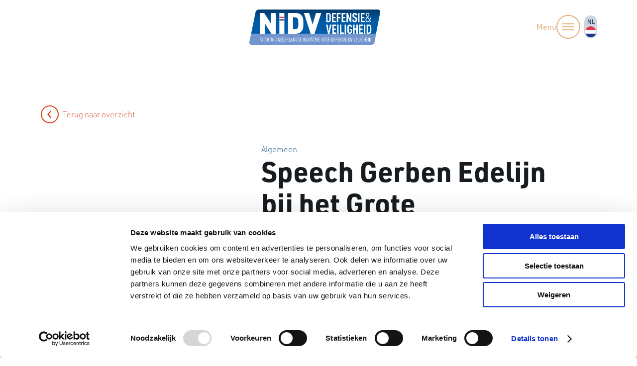

--- FILE ---
content_type: text/html; charset=UTF-8
request_url: https://www.nidv.eu/nieuws/speech-gerben-edelijn-bij-het-grote-defensiedebat/
body_size: 16787
content:
<!DOCTYPE html>
<head>
    <meta charset="UTF-8">
    <meta name="viewport" content="width=device-width">
    <link rel="profile" href="http://gmpg.org/xfn/11">
    <meta name="description" content="Voor een veilig en innovatief Nederland, nu en in de toekomst.">
    <meta name="msapplication-TileColor" content="#da532c">
    <meta name="theme-color" content="#ffffff">


            <!-- Google Tag Manager -->
        <script type="text/plain" data-cookieconsent="statistics" src="https://www.googletagmanager.com/gtag/js?id=G-NXSB19M2G2" async></script>
        <script type="text/plain" data-cookieconsent="statistics">
            window.dataLayer = window.dataLayer || [];
            function gtag(){dataLayer.push(arguments);}

            gtag('consent', 'default', {
              'ad_storage': 'denied',
              'analytics_storage': 'denied'
            });

            gtag('js', new Date());
            gtag('config', 'G-NXSB19M2G2', { 'anonymize_ip': true });
        </script>
    
    <script>
      let currentLanguage = "nl";
    </script>

    <script type="text/javascript" data-cookieconsent="ignore">
	window.dataLayer = window.dataLayer || [];

	function gtag() {
		dataLayer.push(arguments);
	}

	gtag("consent", "default", {
		ad_personalization: "denied",
		ad_storage: "denied",
		ad_user_data: "denied",
		analytics_storage: "denied",
		functionality_storage: "denied",
		personalization_storage: "denied",
		security_storage: "granted",
		wait_for_update: 500,
	});
	gtag("set", "ads_data_redaction", true);
	</script>
<script type="text/javascript"
		id="Cookiebot"
		src="https://consent.cookiebot.com/uc.js"
		data-implementation="wp"
		data-cbid="6fca6ac8-a737-40f7-87df-c39c71e81498"
						data-culture="NL"
				data-blockingmode="auto"
	></script>
<meta name='robots' content='index, follow, max-image-preview:large, max-snippet:-1, max-video-preview:-1' />
	<style>img:is([sizes="auto" i], [sizes^="auto," i]) { contain-intrinsic-size: 3000px 1500px }</style>
	<link rel="preload" href="//use.typekit.net/isl4zsg.css" as="style" crossorigin onload="this.onload=null;this.rel='stylesheet'"><noscript><link rel="stylesheet" href="//use.typekit.net/isl4zsg.css"></noscript>
	<!-- This site is optimized with the Yoast SEO plugin v26.4 - https://yoast.com/wordpress/plugins/seo/ -->
	<title>Speech Gerben Edelijn bij het Grote Defensiedebat - NIDV</title>
	<link rel="canonical" href="https://www.nidv.eu/nieuws/speech-gerben-edelijn-bij-het-grote-defensiedebat/" />
	<meta property="og:locale" content="nl_NL" />
	<meta property="og:type" content="article" />
	<meta property="og:title" content="Speech Gerben Edelijn bij het Grote Defensiedebat - NIDV" />
	<meta property="og:url" content="https://www.nidv.eu/nieuws/speech-gerben-edelijn-bij-het-grote-defensiedebat/" />
	<meta property="og:site_name" content="NIDV" />
	<meta property="article:modified_time" content="2021-03-01T11:54:54+00:00" />
	<meta property="og:image" content="https://www.nidv.eu/wp-content/uploads/2021/02/Personeel-op-een-in-Defensiedebat-EW_NIDV-4.jpg" />
	<meta property="og:image:width" content="1280" />
	<meta property="og:image:height" content="859" />
	<meta property="og:image:type" content="image/jpeg" />
	<meta name="twitter:card" content="summary_large_image" />
	<script type="application/ld+json" class="yoast-schema-graph">{"@context":"https://schema.org","@graph":[{"@type":"WebPage","@id":"https://www.nidv.eu/nieuws/speech-gerben-edelijn-bij-het-grote-defensiedebat/","url":"https://www.nidv.eu/nieuws/speech-gerben-edelijn-bij-het-grote-defensiedebat/","name":"Speech Gerben Edelijn bij het Grote Defensiedebat - NIDV","isPartOf":{"@id":"https://www.nidv.eu/#website"},"primaryImageOfPage":{"@id":"https://www.nidv.eu/nieuws/speech-gerben-edelijn-bij-het-grote-defensiedebat/#primaryimage"},"image":{"@id":"https://www.nidv.eu/nieuws/speech-gerben-edelijn-bij-het-grote-defensiedebat/#primaryimage"},"thumbnailUrl":"https://www.nidv.eu/wp-content/uploads/2021/02/Personeel-op-een-in-Defensiedebat-EW_NIDV-4.jpg","datePublished":"2021-03-01T11:46:00+00:00","dateModified":"2021-03-01T11:54:54+00:00","breadcrumb":{"@id":"https://www.nidv.eu/nieuws/speech-gerben-edelijn-bij-het-grote-defensiedebat/#breadcrumb"},"inLanguage":"nl-NL","potentialAction":[{"@type":"ReadAction","target":["https://www.nidv.eu/nieuws/speech-gerben-edelijn-bij-het-grote-defensiedebat/"]}]},{"@type":"ImageObject","inLanguage":"nl-NL","@id":"https://www.nidv.eu/nieuws/speech-gerben-edelijn-bij-het-grote-defensiedebat/#primaryimage","url":"https://www.nidv.eu/wp-content/uploads/2021/02/Personeel-op-een-in-Defensiedebat-EW_NIDV-4.jpg","contentUrl":"https://www.nidv.eu/wp-content/uploads/2021/02/Personeel-op-een-in-Defensiedebat-EW_NIDV-4.jpg","width":1280,"height":859},{"@type":"BreadcrumbList","@id":"https://www.nidv.eu/nieuws/speech-gerben-edelijn-bij-het-grote-defensiedebat/#breadcrumb","itemListElement":[{"@type":"ListItem","position":1,"name":"Home","item":"https://www.nidv.eu/"},{"@type":"ListItem","position":2,"name":"Speech Gerben Edelijn bij het Grote Defensiedebat"}]},{"@type":"WebSite","@id":"https://www.nidv.eu/#website","url":"https://www.nidv.eu/","name":"NIDV","description":"Voor een veilig en innovatief Nederland, nu en in de toekomst.","potentialAction":[{"@type":"SearchAction","target":{"@type":"EntryPoint","urlTemplate":"https://www.nidv.eu/?s={search_term_string}"},"query-input":{"@type":"PropertyValueSpecification","valueRequired":true,"valueName":"search_term_string"}}],"inLanguage":"nl-NL"}]}</script>
	<!-- / Yoast SEO plugin. -->


<link rel='dns-prefetch' href='//cdnjs.cloudflare.com' />
<style id='classic-theme-styles-inline-css' type='text/css'>
/*! This file is auto-generated */
.wp-block-button__link{color:#fff;background-color:#32373c;border-radius:9999px;box-shadow:none;text-decoration:none;padding:calc(.667em + 2px) calc(1.333em + 2px);font-size:1.125em}.wp-block-file__button{background:#32373c;color:#fff;text-decoration:none}
</style>
<style id='global-styles-inline-css' type='text/css'>
:root{--wp--preset--aspect-ratio--square: 1;--wp--preset--aspect-ratio--4-3: 4/3;--wp--preset--aspect-ratio--3-4: 3/4;--wp--preset--aspect-ratio--3-2: 3/2;--wp--preset--aspect-ratio--2-3: 2/3;--wp--preset--aspect-ratio--16-9: 16/9;--wp--preset--aspect-ratio--9-16: 9/16;--wp--preset--color--black: #000000;--wp--preset--color--cyan-bluish-gray: #abb8c3;--wp--preset--color--white: #ffffff;--wp--preset--color--pale-pink: #f78da7;--wp--preset--color--vivid-red: #cf2e2e;--wp--preset--color--luminous-vivid-orange: #ff6900;--wp--preset--color--luminous-vivid-amber: #fcb900;--wp--preset--color--light-green-cyan: #7bdcb5;--wp--preset--color--vivid-green-cyan: #00d084;--wp--preset--color--pale-cyan-blue: #8ed1fc;--wp--preset--color--vivid-cyan-blue: #0693e3;--wp--preset--color--vivid-purple: #9b51e0;--wp--preset--gradient--vivid-cyan-blue-to-vivid-purple: linear-gradient(135deg,rgba(6,147,227,1) 0%,rgb(155,81,224) 100%);--wp--preset--gradient--light-green-cyan-to-vivid-green-cyan: linear-gradient(135deg,rgb(122,220,180) 0%,rgb(0,208,130) 100%);--wp--preset--gradient--luminous-vivid-amber-to-luminous-vivid-orange: linear-gradient(135deg,rgba(252,185,0,1) 0%,rgba(255,105,0,1) 100%);--wp--preset--gradient--luminous-vivid-orange-to-vivid-red: linear-gradient(135deg,rgba(255,105,0,1) 0%,rgb(207,46,46) 100%);--wp--preset--gradient--very-light-gray-to-cyan-bluish-gray: linear-gradient(135deg,rgb(238,238,238) 0%,rgb(169,184,195) 100%);--wp--preset--gradient--cool-to-warm-spectrum: linear-gradient(135deg,rgb(74,234,220) 0%,rgb(151,120,209) 20%,rgb(207,42,186) 40%,rgb(238,44,130) 60%,rgb(251,105,98) 80%,rgb(254,248,76) 100%);--wp--preset--gradient--blush-light-purple: linear-gradient(135deg,rgb(255,206,236) 0%,rgb(152,150,240) 100%);--wp--preset--gradient--blush-bordeaux: linear-gradient(135deg,rgb(254,205,165) 0%,rgb(254,45,45) 50%,rgb(107,0,62) 100%);--wp--preset--gradient--luminous-dusk: linear-gradient(135deg,rgb(255,203,112) 0%,rgb(199,81,192) 50%,rgb(65,88,208) 100%);--wp--preset--gradient--pale-ocean: linear-gradient(135deg,rgb(255,245,203) 0%,rgb(182,227,212) 50%,rgb(51,167,181) 100%);--wp--preset--gradient--electric-grass: linear-gradient(135deg,rgb(202,248,128) 0%,rgb(113,206,126) 100%);--wp--preset--gradient--midnight: linear-gradient(135deg,rgb(2,3,129) 0%,rgb(40,116,252) 100%);--wp--preset--font-size--small: 13px;--wp--preset--font-size--medium: 20px;--wp--preset--font-size--large: 36px;--wp--preset--font-size--x-large: 42px;--wp--preset--spacing--20: 0.44rem;--wp--preset--spacing--30: 0.67rem;--wp--preset--spacing--40: 1rem;--wp--preset--spacing--50: 1.5rem;--wp--preset--spacing--60: 2.25rem;--wp--preset--spacing--70: 3.38rem;--wp--preset--spacing--80: 5.06rem;--wp--preset--shadow--natural: 6px 6px 9px rgba(0, 0, 0, 0.2);--wp--preset--shadow--deep: 12px 12px 50px rgba(0, 0, 0, 0.4);--wp--preset--shadow--sharp: 6px 6px 0px rgba(0, 0, 0, 0.2);--wp--preset--shadow--outlined: 6px 6px 0px -3px rgba(255, 255, 255, 1), 6px 6px rgba(0, 0, 0, 1);--wp--preset--shadow--crisp: 6px 6px 0px rgba(0, 0, 0, 1);}:where(.is-layout-flex){gap: 0.5em;}:where(.is-layout-grid){gap: 0.5em;}body .is-layout-flex{display: flex;}.is-layout-flex{flex-wrap: wrap;align-items: center;}.is-layout-flex > :is(*, div){margin: 0;}body .is-layout-grid{display: grid;}.is-layout-grid > :is(*, div){margin: 0;}:where(.wp-block-columns.is-layout-flex){gap: 2em;}:where(.wp-block-columns.is-layout-grid){gap: 2em;}:where(.wp-block-post-template.is-layout-flex){gap: 1.25em;}:where(.wp-block-post-template.is-layout-grid){gap: 1.25em;}.has-black-color{color: var(--wp--preset--color--black) !important;}.has-cyan-bluish-gray-color{color: var(--wp--preset--color--cyan-bluish-gray) !important;}.has-white-color{color: var(--wp--preset--color--white) !important;}.has-pale-pink-color{color: var(--wp--preset--color--pale-pink) !important;}.has-vivid-red-color{color: var(--wp--preset--color--vivid-red) !important;}.has-luminous-vivid-orange-color{color: var(--wp--preset--color--luminous-vivid-orange) !important;}.has-luminous-vivid-amber-color{color: var(--wp--preset--color--luminous-vivid-amber) !important;}.has-light-green-cyan-color{color: var(--wp--preset--color--light-green-cyan) !important;}.has-vivid-green-cyan-color{color: var(--wp--preset--color--vivid-green-cyan) !important;}.has-pale-cyan-blue-color{color: var(--wp--preset--color--pale-cyan-blue) !important;}.has-vivid-cyan-blue-color{color: var(--wp--preset--color--vivid-cyan-blue) !important;}.has-vivid-purple-color{color: var(--wp--preset--color--vivid-purple) !important;}.has-black-background-color{background-color: var(--wp--preset--color--black) !important;}.has-cyan-bluish-gray-background-color{background-color: var(--wp--preset--color--cyan-bluish-gray) !important;}.has-white-background-color{background-color: var(--wp--preset--color--white) !important;}.has-pale-pink-background-color{background-color: var(--wp--preset--color--pale-pink) !important;}.has-vivid-red-background-color{background-color: var(--wp--preset--color--vivid-red) !important;}.has-luminous-vivid-orange-background-color{background-color: var(--wp--preset--color--luminous-vivid-orange) !important;}.has-luminous-vivid-amber-background-color{background-color: var(--wp--preset--color--luminous-vivid-amber) !important;}.has-light-green-cyan-background-color{background-color: var(--wp--preset--color--light-green-cyan) !important;}.has-vivid-green-cyan-background-color{background-color: var(--wp--preset--color--vivid-green-cyan) !important;}.has-pale-cyan-blue-background-color{background-color: var(--wp--preset--color--pale-cyan-blue) !important;}.has-vivid-cyan-blue-background-color{background-color: var(--wp--preset--color--vivid-cyan-blue) !important;}.has-vivid-purple-background-color{background-color: var(--wp--preset--color--vivid-purple) !important;}.has-black-border-color{border-color: var(--wp--preset--color--black) !important;}.has-cyan-bluish-gray-border-color{border-color: var(--wp--preset--color--cyan-bluish-gray) !important;}.has-white-border-color{border-color: var(--wp--preset--color--white) !important;}.has-pale-pink-border-color{border-color: var(--wp--preset--color--pale-pink) !important;}.has-vivid-red-border-color{border-color: var(--wp--preset--color--vivid-red) !important;}.has-luminous-vivid-orange-border-color{border-color: var(--wp--preset--color--luminous-vivid-orange) !important;}.has-luminous-vivid-amber-border-color{border-color: var(--wp--preset--color--luminous-vivid-amber) !important;}.has-light-green-cyan-border-color{border-color: var(--wp--preset--color--light-green-cyan) !important;}.has-vivid-green-cyan-border-color{border-color: var(--wp--preset--color--vivid-green-cyan) !important;}.has-pale-cyan-blue-border-color{border-color: var(--wp--preset--color--pale-cyan-blue) !important;}.has-vivid-cyan-blue-border-color{border-color: var(--wp--preset--color--vivid-cyan-blue) !important;}.has-vivid-purple-border-color{border-color: var(--wp--preset--color--vivid-purple) !important;}.has-vivid-cyan-blue-to-vivid-purple-gradient-background{background: var(--wp--preset--gradient--vivid-cyan-blue-to-vivid-purple) !important;}.has-light-green-cyan-to-vivid-green-cyan-gradient-background{background: var(--wp--preset--gradient--light-green-cyan-to-vivid-green-cyan) !important;}.has-luminous-vivid-amber-to-luminous-vivid-orange-gradient-background{background: var(--wp--preset--gradient--luminous-vivid-amber-to-luminous-vivid-orange) !important;}.has-luminous-vivid-orange-to-vivid-red-gradient-background{background: var(--wp--preset--gradient--luminous-vivid-orange-to-vivid-red) !important;}.has-very-light-gray-to-cyan-bluish-gray-gradient-background{background: var(--wp--preset--gradient--very-light-gray-to-cyan-bluish-gray) !important;}.has-cool-to-warm-spectrum-gradient-background{background: var(--wp--preset--gradient--cool-to-warm-spectrum) !important;}.has-blush-light-purple-gradient-background{background: var(--wp--preset--gradient--blush-light-purple) !important;}.has-blush-bordeaux-gradient-background{background: var(--wp--preset--gradient--blush-bordeaux) !important;}.has-luminous-dusk-gradient-background{background: var(--wp--preset--gradient--luminous-dusk) !important;}.has-pale-ocean-gradient-background{background: var(--wp--preset--gradient--pale-ocean) !important;}.has-electric-grass-gradient-background{background: var(--wp--preset--gradient--electric-grass) !important;}.has-midnight-gradient-background{background: var(--wp--preset--gradient--midnight) !important;}.has-small-font-size{font-size: var(--wp--preset--font-size--small) !important;}.has-medium-font-size{font-size: var(--wp--preset--font-size--medium) !important;}.has-large-font-size{font-size: var(--wp--preset--font-size--large) !important;}.has-x-large-font-size{font-size: var(--wp--preset--font-size--x-large) !important;}
:where(.wp-block-post-template.is-layout-flex){gap: 1.25em;}:where(.wp-block-post-template.is-layout-grid){gap: 1.25em;}
:where(.wp-block-columns.is-layout-flex){gap: 2em;}:where(.wp-block-columns.is-layout-grid){gap: 2em;}
:root :where(.wp-block-pullquote){font-size: 1.5em;line-height: 1.6;}
</style>
<link rel='stylesheet' id='theme-styles-css' href='https://www.nidv.eu/wp-content/themes/dpi/assets/css/main.min.css?ver=1.0.1768819603' type='text/css' media='all' />
<script type="text/javascript" src="//cdnjs.cloudflare.com/ajax/libs/jquery/3.3.1/jquery.min.js?ver=6.8.3" id="jquery-js"></script>
<link rel="alternate" title="oEmbed (JSON)" type="application/json+oembed" href="https://www.nidv.eu/wp-json/oembed/1.0/embed?url=https%3A%2F%2Fwww.nidv.eu%2Fnieuws%2Fspeech-gerben-edelijn-bij-het-grote-defensiedebat%2F&#038;lang=nl" />
<link rel="alternate" title="oEmbed (XML)" type="text/xml+oembed" href="https://www.nidv.eu/wp-json/oembed/1.0/embed?url=https%3A%2F%2Fwww.nidv.eu%2Fnieuws%2Fspeech-gerben-edelijn-bij-het-grote-defensiedebat%2F&#038;format=xml&#038;lang=nl" />
			<!-- Custom Favicons -->
			<link rel="apple-touch-icon" sizes="114x114" href="https://www.nidv.eu/wp-content/themes/dpi/assets/files/images/favicon/apple-touch-icon.png">
			<link rel="icon" type="image/png" sizes="32x32" href="https://www.nidv.eu/wp-content/themes/dpi/assets/files/images/favicon/favicon-32x32.png">
			<link rel="icon" type="image/png" sizes="16x16" href="https://www.nidv.eu/wp-content/themes/dpi/assets/files/images/favicon/favicon-16x16.png">
			<link rel="manifest" href="https://www.nidv.eu/wp-content/themes/dpi/assets/files/images/favicon/site.webmanifest">
			<link rel="mask-icon" href="https://www.nidv.eu/wp-content/themes/dpi/assets/files/images/favicon/safari-pinned-tab.svg" color="#5bbad5">

		</head>
<body class="wp-singular news-template-default single single-news postid-8946 wp-theme-dpi">
<header class="site-header">
    <nav class="navbar" id="navbar">
        <a class="navbar__logo" href="/">
            <img src="https://www.nidv.eu/wp-content/themes/dpi/assets/files/images/logo.svg" alt="logo NIDV">
        </a>
        <div class="navbar__menu">
            <ul class="navbar__language-switcher top">
                	<li class="lang-item lang-item-2 lang-item-nl current-lang lang-item-first"><a lang="nl-NL" hreflang="nl-NL" href="https://www.nidv.eu/nieuws/speech-gerben-edelijn-bij-het-grote-defensiedebat/" aria-current="true">nl</a></li>
	<li class="lang-item lang-item-5 lang-item-en no-translation"><a lang="en-US" hreflang="en-US" href="https://www.nidv.eu/en/home/">en</a></li>
            </ul>
        </div>
        <div class="navbar-collapsed">
            <div class="navbar-collapsed__inner">
                <div class="navbar__search">
                    <div class="search-form">
                        
<form method="get" class="searchform" action="https://www.nidv.eu/" role="search">
    <label for="s">Zoek</label>
    <input id="s" name="s" type="text" placeholder="Zoek" value="">
</form>
                        <button class="search-form__button" aria-label="Zoek">
                            <span class="icon-search"></span>
                        </button>
                    </div>
                    <a class="navbar-collapsed__toggler navbar__toggler" href="#" data-nav-toggle title="Sluit menu">
                        Sluit                        <span class="menu-icon"><span></span></span>
                    </a>
                </div>
                <div class="navbar-collapsed__main-menu">
                    <ul id="main-navigation" class="main-navigation"><li id="menu-item-18835" class="menu-item menu-item-type-post_type menu-item-object-page menu-item-18835"><a href="https://www.nidv.eu/nieuws/">Nieuws</a></li>
<li id="menu-item-387" class="menu-item menu-item-type-post_type menu-item-object-page menu-item-has-children menu-item-387"><a href="https://www.nidv.eu/over-nidv/">Over NIDV</a>
<ul class="sub-menu">
	<li id="menu-item-5124" class="menu-item menu-item-type-post_type menu-item-object-page menu-item-5124"><a href="https://www.nidv.eu/over-nidv/">Over NIDV</a></li>
	<li id="menu-item-18992" class="menu-item menu-item-type-post_type menu-item-object-page menu-item-18992"><a href="https://www.nidv.eu/over-nidv/rol-nidv/">Rol NIDV</a></li>
	<li id="menu-item-15339" class="menu-item menu-item-type-post_type menu-item-object-page menu-item-15339"><a href="https://www.nidv.eu/over-nidv/europa/">Europa</a></li>
	<li id="menu-item-15340" class="menu-item menu-item-type-post_type menu-item-object-page menu-item-15340"><a href="https://www.nidv.eu/over-nidv/navo/">NAVO</a></li>
	<li id="menu-item-18837" class="menu-item menu-item-type-post_type menu-item-object-page menu-item-18837"><a href="https://www.nidv.eu/over-nidv/platformen/">Platformen</a></li>
	<li id="menu-item-8636" class="menu-item menu-item-type-post_type menu-item-object-page menu-item-8636"><a href="https://www.nidv.eu/over-nidv/bestuur/">Bestuur</a></li>
	<li id="menu-item-8637" class="menu-item menu-item-type-post_type menu-item-object-page menu-item-8637"><a href="https://www.nidv.eu/over-nidv/medewerkers/">Medewerkers</a></li>
</ul>
</li>
<li id="menu-item-19884" class="menu-item menu-item-type-post_type menu-item-object-page menu-item-has-children menu-item-19884"><a href="https://www.nidv.eu/nidv-deelnemers/">Deelnemers</a>
<ul class="sub-menu">
	<li id="menu-item-19886" class="menu-item menu-item-type-post_type menu-item-object-page menu-item-19886"><a href="https://www.nidv.eu/nidv-deelnemers/">NIDV deelnemers</a></li>
	<li id="menu-item-2345" class="menu-item menu-item-type-post_type menu-item-object-page menu-item-2345"><a href="https://www.nidv.eu/nidv-deelnemers/voordelen-deelname-nidv/">Voordelen deelname NIDV</a></li>
	<li id="menu-item-18834" class="menu-item menu-item-type-post_type menu-item-object-page menu-item-18834"><a href="https://www.nidv.eu/bedrijvengids/">Bedrijvengids</a></li>
	<li id="menu-item-2062" class="menu-item menu-item-type-post_type menu-item-object-page menu-item-2062"><a href="https://www.nidv.eu/nidv-deelnemers/nidv-magazine/">Magazine</a></li>
</ul>
</li>
<li id="menu-item-18832" class="menu-item menu-item-type-post_type menu-item-object-page menu-item-18832"><a href="https://www.nidv.eu/agenda/">Agenda</a></li>
<li id="menu-item-11833" class="menu-item menu-item-type-custom menu-item-object-custom menu-item-11833"><a target="_blank" href="https://www.nidvexhibition.eu/">NEDS</a></li>
</ul>                </div>
            </div>
            <div class="navbar-collapsed__language-switcher">
                <ul class="navbar__language-switcher bottom">
                    	<li class="lang-item lang-item-2 lang-item-nl current-lang lang-item-first"><a lang="nl-NL" hreflang="nl-NL" href="https://www.nidv.eu/nieuws/speech-gerben-edelijn-bij-het-grote-defensiedebat/" aria-current="true">nl</a></li>
	<li class="lang-item lang-item-5 lang-item-en no-translation"><a lang="en-US" hreflang="en-US" href="https://www.nidv.eu/en/home/">en</a></li>
                </ul>
            </div>
        </div>

        <div class="navbar__backdrop" data-nav-toggle></div>
    </nav>
</header>

<!-- Nav toggle needs to be outside site-header for mix-blend-mode to be working -->
<a class="navbar__toggler top" href="#" data-nav-toggle title="Toggle menu">
    Menu    <span class="menu-icon"><span></span></span>
</a>
<div class="wrapper" id="single-wrapper">

	<main class="site-main" id="main">

		
			
<article class="single single--news" id="post-8946">
    <div class="container">
                    <div class="row">
                <div class="col-12">
                    <a href="https://www.nidv.eu/nieuws" class="btn-cta btn-cta--back single__back-button">
                        <i class="icon-chevron-back"></i>
                        Terug naar overzicht                    </a>
                </div>
            </div>
                <div class="row">
            <div class="col-md-4 sidebar__wrapper">
                
<aside class="sidebar">
                <div class="sidebar__card">
                            </div>
                <div class="sidebar__card">
                    </div>
        
    
    
    
    </aside>            </div>
            <div class="col-md-8">
                <div class="row">
                    <div class="col-md-10 offset-md-1">
                        
<section class="component-post-meta-data">
            <div class="link post-meta__labels h6">
                                        <span>Algemeen</span>
                    </div>
        <div class="wysiwyg">
        <h1>Speech Gerben Edelijn bij het Grote Defensiedebat</h1>
    </div>
    <div class="post-meta__information">
                    <div class="post-meta__information--date"><span>Datum:</span><span>01-03-2021</span></div>
        
        
        
            </div>
            <div class="post-meta__thumbnail">
            <img src="https://www.nidv.eu/wp-content/uploads/2021/02/Personeel-op-een-in-Defensiedebat-EW_NIDV-4.jpg" alt="">
        </div>
    </section>

<section class="component-page-intro component">
    <div class="container">
        <div class="row">
            <div class="col-12">
                <div class="wysiwyg">
                                        <div class="intro-text">
                                                    <p>Gerben Edelijn, CEO <a href="https://www.nidv.eu/bedrijvengids/thales-nederland-b-v/">Thales Nederland</a> sprak op 27 februari de volgende speech uit tijdens het <a href="https://www.nidv.eu/cta/kijk-terug-het-grote-defensiedebat-2021/">EW Grote Defensiedebat</a>.</p>
                                            </div>
                </div>
                                     
                            </div>
        </div>
    </div>
</section>
<section class="component-textblock component">
        <div class="wysiwyg">
        <p><em>Als je als CEO van een belangrijk Nederlands defensiebedrijf wordt uitgenodigd om te spreken op “Het Grote Defensiedebat”, kun je een aantal onderwerpen adresseren.</em></p>
<p><em>Ik zou u kunnen wijzen op de dreigingen in bepaalde regio’s in de wereld, of de dreiging op het gebied van nieuwe technologische ontwikkelingen; </em></p>
<p><em>Ik kan u wijzen op nieuwe domeinen zoals cyber waar een nieuwe koude oorlog woedt en waar we moeten mobiliseren;</em></p>
<p><em>Ik kan de gevolgen benoemen van te grote begrotingsdruk waardoor er geen geld is voor de juiste bewapening van nieuwe schepen, onderhoudsbudgetten voor cruciale systemen tekort schieten, et cetera.</em></p>
<p><em>Ik zou boos kunnen worden en u nogmaals kunnen wijzen op onze verplichtingen om een evenredig deel bij te dragen aan onze veiligheid in Europees danwel NATO verband.</em></p>
<p><em>En ik kan als CEO van een onderneming vertellen hoe belangrijk het is om je aan je afspraken te houden om het vertrouwen van je medewerkers, klanten, partners en de markt niet te schaden.</em></p>
<p><em>U begrijpt het al, dat ga ik niet doen. Al die punten zijn bekend en voor sommige onderwerpen zijn er internationale veiligheidsexperts die dat ongetwijfeld beter kunnen.</em></p>
<p><em>Ik denk zelfs dat ieder van de hier aanwezige politici het met mij eens is dat het budget voor defensie omhoog moet, omdat wij als zichzelf respecterend land niet kunnen blijven leunen op de sterke schouders van anderen. Uiteraard wil ik wel graag helpen bij de formulering van de defensieparagraaf in het aankomende regeerakkoord.</em></p>
<p><em>Daarom wil ik het vandaag met u hebben over Thales, de reden waarom wij toonaangevend op radartechnologie zijn en waarom er internationaal naar het Nederlandse maritieme cluster wordt opgekeken.</em></p>
<p><em>Het boegbeeld van dit succes is Nederland Radarland. Volgend jaar bestaat onze samenwerking met Defensie en de kennisinstellingen in Nederland Radarland 20 jaar. Door middel van een gerichte roadmap en investeringen werken wij aan technologie die over 10 jaar in de volgende generatie producten wordt verwerkt.</em></p>
         
    </div>
    </section>

<section class="component-quote component">
                        <div class="blockquote">
                                                    <div class="blockquote--text">
                                10 jaar geleden zijn wij begonnen om samen met defensie te kijken hoe wij deze kennis slimmer bij de verschillende defensieonderdelen konden inzetten, waardoor onze radars nu niet alleen door de Marine, maar ook door de Luchtmacht en de Landmacht worden afgenomen.                             </div>
                                                                    </div>
                 
    </section>
<section class="component-textblock component">
        <div class="wysiwyg">
        <p><em>Denk hierbij aan de lange afstandsradar die zowel door de marine als de luchtmacht wordt gebruikt, maar ook aan ook de radars in de geïntegreerde mast op het patrouilleschip en de multi-missie radar van de Landmacht.</em></p>
<p><em>Onze Nederlandse markt is klein. Door samen een langetermijnvisie te ontwikkelen, hebben wij schaalgrootte weten te creëren. Niet alleen voor onze radarsystemen, maar ook voor doorontwikkeling en services. Vervolgens stelt het ons in staat succesvol te zijn op de exportmarkt. Dit levert een veelvoud aan opdrachten waardoor we weer kunnen investeren in de volgende roadmap.</em></p>
<p><em>arom vertel ik u dit? Omdat achter de samenwerking met Nederland Radarland 3 cruciale voorwaarden schuilen voor succes. En deze wil ik graag met u delen.</em></p>
<h2>Ten eerste &#8211; Benchmark en wees transparant</h2>
<p><em>De radarsystemen die wij samen ontwikkelen, zijn internationaal de benchmark. Zowel op prijs als prestatieniveau komen wij regelmatig naar voren als beste partij in internationale aanbestedingen.</em></p>
<p><em>In het bedrijfsleven draait het tenslotte om benchmarks, ofwel prestatievergelijkingen van gelijksoortige organisaties. Zo bepalen we of onze salarissen marktconform zijn, of onze financiële cijfers zich gelijk aan de markt ontwikkelen, of onze producten de juiste prijs/prestatie verhouding hebben, enzovoorts.</em></p>
<p><em>De industrie heeft de markt als drukmiddel. Als je niet presteert, dan krijg je geen opdrachten en ga je ten onder. De overheid kent echter niet de tucht van de markt en dient dus de benchmark als prestatie-indicator te gebruiken. Toch worden <u>benchmarks in de politiek nog maar mondjesmaat gebruikt om de kiezer voor te lichten.</u></em></p>
<p><em>Wij geven ongeveer 10% van het bruto nationaal product uit aan zorg, 5,5% aan onderwijs en 1,48% aan defensie. Vergelijk je dit met andere EU-landen, dan zie je dat we qua zorg bijvoorbeeld aan de bovenkant zitten. Ook op het gebied van onderwijs is dit het geval. Maar bij Defensie bevinden wij ons consequent de afgelopen 20 jaar in de achterhoede, terwijl we de kiezer dit niet laten weten.</em></p>
<p><em>Nu is budget een input parameter en draait het uiteindelijk om de output. Ook daar kun je middels benchmarks beter beoordelen of wij waar voor ons geld krijgen. Al je dan kijkt hoe onze Nederlandse Defensie presteert, zie je dat we in Defensie behoorlijk effectief zijn. Daar verdienen zij een pluim voor.</em></p>
<p><em>Om maatschappelijk draagvlak te krijgen, is het wellicht goed om niet alleen over geld te praten, maar ook te vertellen aan de kiezer met wie wij ons willen benchmarken hoe effectief wij presteren in vergelijking met anderen.</em></p>
<h2>Ten tweede &#8211; Plan voor de lange termijn</h2>
<p><em>De afgelopen week landde de Perseverance Rover op Mars, met aan boord een laser van Thales. Deze laser smelt bodemmonsters en analyseert zo de samenstelling ervan, op zoek naar mogelijke tekenen van leven. Daarnaast neemt de Perseverance enkele van die echte stukjes Mars, de bodemmonsters, fysiek mee aan boord.</em></p>
<p><em>Dat is bijzonder, want we kunnen de Perseverance of de opgeslagen bodemmonsters voorlopig helemaal niet terug naar de aarde halen. Die technologie bestaat nog niet. Maar we verwachten die technologie over 10 jaar wél te hebben, en daarom denken we vooruit.</em></p>
<p><em>Zo werken ook onze radar roadmaps die we samen met defensie en kennisinstituten ontwikkelen. Een schip dat we vandaag ontwikkelen, wordt over vijf jaar te water gelaten en moet over 30 jaar nog steeds bestand zijn tegen dreigingen die vandaag nog niet bestaan.</em></p>
         
    </div>
    </section>

<section class="component-quote component">
                        <div class="blockquote">
                                                    <div class="blockquote--text">
                                Vanuit de politiek moeten we op deze manier gaan denken wanneer het gaat over Defensie. We moeten nu al rekening houden met die stip op de horizon, terwijl daar nog helemaal geen weg naartoe is.                            </div>
                                                                    </div>
                 
    </section>
<section class="component-textblock component">
        <div class="wysiwyg">
        <p><em>Dat kun je niet als je alleen naar de volgende kwartaalresultaten kijkt, of naar de waan van de politieke dag. Zo’n proces is gebaat bij langetermijncycli, een continu ontwikkelende gedeelde visie op dreigingen, de krijgsmacht en de rol van de industrie. </em></p>
<p><em>Ik pleit dan ook voor een innovatieagenda met bijbehorende middelen die dit soort ontwikkelingen ook mogelijk maakt op andere terreinen, en niet afhankelijk is van de budgetoverwegingen van de dag. Zeker op het gebied van cyber defence en overige gebieden waar behoeftestelling, innovatiekracht en verdienvermogen elkaar ontmoeten. Dan maken we samen Nederland veiliger, sterker en beter voorbereid.</em></p>
<h2>Ten derde – Innoveer sneller, ontwikkel-test-leer</h2>
<p><em>De huidige werkwijze van softwareontwikkeling, vaak aangeduid met Agile werken, is diametraal anders dan de wijze waarop de meeste defensie ontwikkelingen werken. Wij hebben geleerd dat agile werken op bepaalde terreinen heel goed werkt maar voor zeer complexe systeemontwikkelingen ook zijn beperkingen kent. Zo kun je een Onderzeeboot niet “Agile” ontwikkelen. Toch kun je wel leren van de huidige manier van ontwikkelen. (Zelfs de hoedenmaker.)</em></p>
<p><em>We moeten niet meer alles zelf willen doen – de huidige gereedschapskist van de SW ontwikkelaars bevat een veelheid aan gereedschappen waar menig vakman in de gouden eeuw jaloers op was geweest. Door die gereedschapskist efficiënt te gebruiken, gecombineerd met de investeringscapaciteit van de commerciële private sector, wordt de defensiemarkt links en rechts voorbij gesneld. Technologische ontwikkelingen op het gebied van cybersecurity, digitale transformatie en quantum computing ontwikkelen zich exponentieel, gedreven door de innovatiekracht van de commerciële private sector.</em></p>
<p><em>Het enorme R&amp;D-budget dat door grote techgiganten in de markt wordt gepompt is voor de meeste overheden niet te evenaren. Hier is Defensie afhankelijk van de expertise, technologie en operationele inzet van buiten.</em></p>
<p><em>Alleen door met de industrie op nieuwe manieren samen te werken, kunnen we echt gebruikmaken van de innovatiekracht en ideeën in de keten. De aanbestedingsprocedures zullen zich meer moeten richten op continue ontwikkeling en verbetering in plaats van een set van eisen die op een gegeven moment moeten worden gerealiseerd.</em></p>
         
    </div>
    </section>

<section class="component-quote component">
                        <div class="blockquote">
                                                    <div class="blockquote--text">
                                Méér kennis ophalen uit de industrie, méér samenwerken en dan dus ook vaker fouten maken is namelijk onmisbaar voor innovatie en ontwikkeling. Óók als het gaat om veiligheid. Daar kan het bedrijfsleven de overheid echt bij helpen.                            </div>
                                                                    </div>
                 
    </section>
<section class="component-textblock component">
        <div class="wysiwyg">
        <p><em>Onze samenwerking in Nederland Radarland is een voorbeeld voor andere technologiegebieden. Het is van belang dat wij als overheid en bedrijfsleven samen optrekken en oefenen. Door gericht partners te selecteren met een uitgekiend selectieproces kan dit binnen de aanbestedingsrandvoorwaarden worden uitgevoerd.  </em></p>
<h2>Tot slot</h2>
<p><em>Zoals ik in het begin al aangaf, wil ik drie punten benadrukken. Benchmarking, langetermijnstrategie en sneller innoveren. Ik schat zo maar in dat niemand daartegen kan zijn. Benchmarking kan beter aangeven welke operationele capaciteit wij nastreven op welk moment. Nederland kan niet blijven potverteren op veiligheidsgebied. Qua langetermijnstrategie moeten we kijken of we op nieuwe ontwikkelgebieden als cyber of autonome systemen niet gericht kunnen investeren, om op deelgebieden leidinggevend in de wereld te worden net zoals we dat op radargebied al zijn. Qua innovatie kunnen we nog wel een stap maken. Natuurlijk is de huidige budgettaire druk debet aan het gebrek aan ontwikkelen van nieuwe ideeën. Als daar meer ruimte komt, zou ik willen pleiten om vooral te kijken naar die gebieden waar internationaal ook kansen liggen.</em></p>
<p><em>Tot slot: Ik maak mij zorgen over onze veiligheid en de vele dreigingen die wij dagelijks zien. Wij hebben met elkaar laten gebeuren dat wij Defensie hebben geminimaliseerd. De kwaliteit is niet wat het zou moeten zijn voor de 19e economie van de wereld. Er moet meer geld naar Defensie. Ook Defensie moet kijken hoe zij met dit geld nog meer capaciteit op de mat kan leggen. Door slim samen te werken binnen ons ecosysteem en onze natuurlijke aanleg tot efficiëntie zouden wij tot de wereldtop tien van veiligheid moeten doordringen.</em></p>
<p><em>Ik dank u wel.</em></p>
         
    </div>
    </section>

<section class="component-video video component">
                    <div class="video__player">
                <iframe title="Het Grote Defensiedebat 2021" width="640" height="360" src="https://www.youtube.com/embed/sIW88_5OHDE?feature=oembed" frameborder="0" allow="accelerometer; autoplay; clipboard-write; encrypted-media; gyroscope; picture-in-picture; web-share" referrerpolicy="strict-origin-when-cross-origin" allowfullscreen></iframe>                    <div class="video__image" style="background-image: url(https://www.nidv.eu/wp-content/uploads/2021/02/Personeel-op-een-in-Defensiedebat-EW_NIDV-1024x576.jpg)"></div>
                    <button class="btn video__button">play</button>
                </div>
             </section>
<section class="component-share-post share-post">
    <strong>Deel met:</strong>
    <a class="share-post__social" href="https://www.linkedin.com/shareArticle?mini=true&url=https%3A%2F%2Fwww.nidv.eu%2Fnieuws%2Fspeech-gerben-edelijn-bij-het-grote-defensiedebat%2F&title=Speech+Gerben+Edelijn+bij+het+Grote+Defensiedebat&summary=%3Cp%3EGerben+Edelijn%2C+CEO+%3Ca+href%3D%22https%3A%2F%2Fwww.nidv.eu%2Fbedrijvengids%2Fthales-nederland-b-v%2F%22%3EThales+Nederland%3C%2Fa%3E+sprak+op+27+februari+de+volgende+speech+uit+tijdens+het+%3Ca+href%3D%22https%3A%2F%2Fwww.nidv.eu%2Fcta%2Fkijk-terug-het-grote-defensiedebat-2021%2F%22%3EEW+Grote+Defensiedebat%3C%2Fa%3E.%3C%2Fp%3E%0A">
        <svg xmlns="http://www.w3.org/2000/svg" width="32" height="32" fill="none">
            <title>LinkedIn</title>
            <g clip-path="url(#a)">
                <path fill="#fff" d="M5.9994 6h20v20h-20z"/>
                <path fill="currentColor" d="M15.9994 0c-8.8352 0-16 7.1648-16 16s7.1648 16 16 16 16-7.1648 16-16-7.1648-16-16-16ZM11.35 24.1875H7.4533V12.4641H11.35v11.7234ZM9.4017 10.8633h-.0254c-1.3076 0-2.1533-.9002-2.1533-2.0252 0-1.1504.8716-2.0256 2.2046-2.0256 1.333 0 2.1533.8752 2.1787 2.0256 0 1.125-.8457 2.0252-2.2046 2.0252Zm15.9991 13.3242h-3.8963v-6.2717c0-1.5762-.5642-2.6512-1.9741-2.6512-1.0764 0-1.7175.7251-1.9993 1.4251-.103.2505-.1281.6006-.1281.9509v6.5469h-3.8965s.051-10.6235 0-11.7234h3.8965v1.6599c.5178-.7988 1.4443-1.935 3.5117-1.935 2.5637 0 4.4861 1.6755 4.4861 5.2763v6.7222Z"/>
            </g>
            <defs>
                <clipPath id="a">
                    <path fill="#fff" d="M0 0h32v32H0z"/>
                </clipPath>
            </defs>
        </svg>
    </a>
    <a class="share-post__social" target="_blank" href="https://twitter.com/intent/tweet?url=https%3A%2F%2Fwww.nidv.eu%2Fnieuws%2Fspeech-gerben-edelijn-bij-het-grote-defensiedebat%2F&text=">
        <svg xmlns="http://www.w3.org/2000/svg" width="32" height="32" fill="none">
            <title>X</title>
            <g clip-path="url(#a)">
                <path fill="currentColor" d="M16.0012 0c-8.8362 0-16 7.1638-16 16 0 8.8363 7.1638 16 16 16 8.8363 0 16-7.1637 16-16 0-8.8362-7.1637-16-16-16Z"/>
                <path fill="#fff" d="m17.7517 14.5517 6.8494-7.9619h-1.623l-5.9474 6.9132-4.7501-6.9132H6.8019l7.1831 10.454-7.1831 8.3493H8.425l6.2805-7.3006 5.0165 7.3006h5.4787l-7.4495-10.8414h.0004Zm-8.7418-6.74h2.4931l11.4758 16.415h-2.4931L9.0099 7.8117Z"/>
            </g>
            <defs>
                <clipPath id="a">
                    <path fill="#fff" d="M0 0h32v32H0z"/>
                </clipPath>
            </defs>
        </svg>
    </a>
    <a class="share-post__social--whatsapp-mobile" href="whatsapp://send?text=Speech+Gerben+Edelijn+bij+het+Grote+Defensiedebat https%3A%2F%2Fwww.nidv.eu%2Fnieuws%2Fspeech-gerben-edelijn-bij-het-grote-defensiedebat%2F">
        <svg xmlns="http://www.w3.org/2000/svg" width="32" height="32" fill="none">
            <title>WhatsApp</title>
            <rect width="32" height="32" fill="currentColor" rx="16"/>
            <path fill="#fff" d="M24.3199 12.5127c.4511 1.0864.6801 2.2332.6801 3.4336 0 1.6029-.404 3.0984-1.2189 4.4799-.7946 1.3547-1.8787 2.4278-3.2323 3.2191-1.3939.8115-2.8889 1.2139-4.4983 1.2139h-.0202c-1.5151 0-2.936-.3622-4.2694-1.0999L7 25l1.266-4.6207c-.7946-1.3681-1.1987-2.8569-1.1987-4.4598 0-1.6028.4108-3.105 1.2458-4.5067.7812-1.3413 1.8519-2.4076 3.2122-3.199C12.9125 7.4025 14.4209 7 16.0505 7c1.1852 0 2.33.228 3.4209.6773 1.0909.4494 2.0606 1.0999 2.9091 1.9382.8417.8383 1.4949 1.804 1.9461 2.8972h-.0067Zm-4.5253 9.8316c1.1246-.6506 2.0135-1.5425 2.6734-2.6625.6734-1.1535 1.0101-2.4076 1.0101-3.7556 0-.9791-.1885-1.9247-.5656-2.8234-.3771-.9053-.9159-1.7034-1.6162-2.4076-.7003-.7041-1.5084-1.2407-2.4175-1.6095-.9091-.3689-1.8519-.5633-2.835-.5633-1.3468 0-2.5994.3353-3.7711 1.006-1.1246.6504-2.0134 1.5424-2.6734 2.6624-.6734 1.1535-1.01 2.3941-1.01 3.7354 0 1.4352.377 2.7497 1.1245 3.9434l.1886.2817-.7475 2.7563 2.8148-.7444.2828.1609c1.1583.6841 2.4243 1.0261 3.798 1.0261s2.5926-.3353 3.7508-1.0059h-.0067Zm.4445-4.4866c.175.0804.2761.1408.303.2012.0337.0536.0404.1877.0202.3956-.0135.2079-.0674.4293-.1549.664-.0875.2347-.3098.4694-.6667.6974-.3097.2012-.5926.322-.8417.3488-.5185.0805-.9899.0469-1.4276-.0939-.4377-.1408-.8552-.2951-1.2458-.4695-.8889-.3755-1.7509-.9858-2.5791-1.8442-.4377-.4359-.8418-.9188-1.2189-1.4486l-.0471-.0671c-.1886-.2481-.3502-.5164-.4916-.7913-.2828-.5432-.4243-1.0395-.4243-1.4956 0-.456.0943-.8584.2829-1.2138.1077-.2012.2626-.4024.4714-.6036l.0471-.0469c.1751-.1878.3704-.2817.5859-.2817h.4915c.0943 0 .1617.0134.2088.0469.0943.0604.1751.1744.2357.3287l.7003 1.6564c.0606.1543.0606.2884 0 .3957l-.0269.0671a1.478 1.478 0 0 1-.1886.3018l-.0942.114c-.128.1408-.2088.2347-.2559.2816-.0606.0805-.1078.1476-.128.2079-.0202.0604-.0135.1409.0337.2348.3569.6035.7744 1.1266 1.2525 1.5491.4781.4293 1.0303.7713 1.6498 1.0395l.1415.0671c.1077.0469.202.0671.2828.0604.0808-.0067.1481-.047.2087-.1275.3435-.3755.5792-.6639.7004-.8651.0606-.1073.1347-.1676.2087-.1744.0808-.0067.1818.0135.3031.0604.175.0604.6801.3018 1.5218.7243l.1145.0671.027.0134Z"/>
        </svg>
    </a>
    <a class="share-post__social--whatsapp"  target="_blank" href="https://web.whatsapp.com/send?text=Speech+Gerben+Edelijn+bij+het+Grote+Defensiedebat https%3A%2F%2Fwww.nidv.eu%2Fnieuws%2Fspeech-gerben-edelijn-bij-het-grote-defensiedebat%2F">
        <svg xmlns="http://www.w3.org/2000/svg" width="32" height="32" fill="none">
            <title>WhatsApp</title>
            <rect width="32" height="32" fill="currentColor" rx="16"/>
            <path fill="#fff" d="M24.3199 12.5127c.4511 1.0864.6801 2.2332.6801 3.4336 0 1.6029-.404 3.0984-1.2189 4.4799-.7946 1.3547-1.8787 2.4278-3.2323 3.2191-1.3939.8115-2.8889 1.2139-4.4983 1.2139h-.0202c-1.5151 0-2.936-.3622-4.2694-1.0999L7 25l1.266-4.6207c-.7946-1.3681-1.1987-2.8569-1.1987-4.4598 0-1.6028.4108-3.105 1.2458-4.5067.7812-1.3413 1.8519-2.4076 3.2122-3.199C12.9125 7.4025 14.4209 7 16.0505 7c1.1852 0 2.33.228 3.4209.6773 1.0909.4494 2.0606 1.0999 2.9091 1.9382.8417.8383 1.4949 1.804 1.9461 2.8972h-.0067Zm-4.5253 9.8316c1.1246-.6506 2.0135-1.5425 2.6734-2.6625.6734-1.1535 1.0101-2.4076 1.0101-3.7556 0-.9791-.1885-1.9247-.5656-2.8234-.3771-.9053-.9159-1.7034-1.6162-2.4076-.7003-.7041-1.5084-1.2407-2.4175-1.6095-.9091-.3689-1.8519-.5633-2.835-.5633-1.3468 0-2.5994.3353-3.7711 1.006-1.1246.6504-2.0134 1.5424-2.6734 2.6624-.6734 1.1535-1.01 2.3941-1.01 3.7354 0 1.4352.377 2.7497 1.1245 3.9434l.1886.2817-.7475 2.7563 2.8148-.7444.2828.1609c1.1583.6841 2.4243 1.0261 3.798 1.0261s2.5926-.3353 3.7508-1.0059h-.0067Zm.4445-4.4866c.175.0804.2761.1408.303.2012.0337.0536.0404.1877.0202.3956-.0135.2079-.0674.4293-.1549.664-.0875.2347-.3098.4694-.6667.6974-.3097.2012-.5926.322-.8417.3488-.5185.0805-.9899.0469-1.4276-.0939-.4377-.1408-.8552-.2951-1.2458-.4695-.8889-.3755-1.7509-.9858-2.5791-1.8442-.4377-.4359-.8418-.9188-1.2189-1.4486l-.0471-.0671c-.1886-.2481-.3502-.5164-.4916-.7913-.2828-.5432-.4243-1.0395-.4243-1.4956 0-.456.0943-.8584.2829-1.2138.1077-.2012.2626-.4024.4714-.6036l.0471-.0469c.1751-.1878.3704-.2817.5859-.2817h.4915c.0943 0 .1617.0134.2088.0469.0943.0604.1751.1744.2357.3287l.7003 1.6564c.0606.1543.0606.2884 0 .3957l-.0269.0671a1.478 1.478 0 0 1-.1886.3018l-.0942.114c-.128.1408-.2088.2347-.2559.2816-.0606.0805-.1078.1476-.128.2079-.0202.0604-.0135.1409.0337.2348.3569.6035.7744 1.1266 1.2525 1.5491.4781.4293 1.0303.7713 1.6498 1.0395l.1415.0671c.1077.0469.202.0671.2828.0604.0808-.0067.1481-.047.2087-.1275.3435-.3755.5792-.6639.7004-.8651.0606-.1073.1347-.1676.2087-.1744.0808-.0067.1818.0135.3031.0604.175.0604.6801.3018 1.5218.7243l.1145.0671.027.0134Z"/>
        </svg>
    </a>
</section>    <section class="component-next-previous-posts nav-next-previous">
                    <a class="btn--prev" rel="prev" href="https://www.nidv.eu/nieuws/defenture-levert-prototype-voertuig-aan-zwitserse-strijdkrachten/">
                <i class="icon icon--arrow">
                    <svg xmlns="http://www.w3.org/2000/svg" width="10" height="20" viewBox="0 0 10 20" fill="none">
                        <path d="M10 2.85714L3.75 10L10 17.1429L8.75 20L-1.39079e-06 10L8.75 -5.46392e-08L10 2.85714Z" fill="#D7411B"/>
                    </svg>
                </i>
                Vorige            </a>
                            <a class="btn--next"  rel="next" href="https://www.nidv.eu/nieuws/personeel-op-een-in-defensiedebat-ew-nidv/">
                Volgende                <i class="icon icon--arrow">
                    <svg xmlns="http://www.w3.org/2000/svg" width="10" height="20" viewBox="0 0 10 20" fill="none">
                        <path d="M10 2.85714L3.75 10L10 17.1429L8.75 20L-1.39079e-06 10L8.75 -5.46392e-08L10 2.85714Z" fill="#D7411B"/>
                    </svg>
                </i>
            </a>
            </section>
                    </div>
                </div>
            </div>
        </div>
                    <div class="row">
                <div class="col-12">
                    
    <section class="component-upcoming-events news-container events-container component">
        <div class="container">
            <div class="row">
                <div class="col-12 news-container__title-bar">
                    <h4 class="news-container__title">Aankomende evenementen</h4>
                </div>
            </div>
        </div>
        <div class="news-container__items events-container__slider">
                            
<a class="component-post-card post-card event-card" href="https://www.nidv.eu/agenda/nieuwe-deelnemersbijeenkomst/">
        <div class="post-card__image" style="background-image: url('https://www.nidv.eu/wp-content/uploads/2025/12/nieuwe-deelnemers.jpg')"></div>
    <div class="post-card__content">
                    <h4 class="post-card__uptitle">
                29-01-2026            </h4>
                            <h3 class="post-card__title card-title">Nieuwe deelnemersbijeenkomst</h3>
                            <div class="post-card__excerpt card-excerpt">Deelname op uitnodiging.
</div>
                            <div class="post-card__button btn-cta--card" ><i class="icon-chevron-forward"></i></div>
                            <div class="post-card__bottom-line">
                Leden-evenement            </div>
            </div>
</a>                            
<a class="component-post-card post-card event-card" href="https://www.nidv.eu/agenda/npdmv-jaarbijeenkomst-2/">
        <div class="post-card__image" style="background-image: url('https://www.nidv.eu/wp-content/uploads/2023/01/NPDMV-1.png')"></div>
    <div class="post-card__content">
                    <h4 class="post-card__uptitle">
                29-01-2026            </h4>
                            <h3 class="post-card__title card-title">NPDMV jaarbijeenkomst</h3>
                            <div class="post-card__excerpt card-excerpt">Deze Jaarbijeenkomst wordt ook dit jaar weer samen georganiseerd met het evenement rondom de Marktverkenning Maatschappelijk Verantwoord Opdrachtgeven en Inkoop (MVOI) van COMMIT. Zij laten enkele bedrijven die zich hebben ingeschreven voor deze marktverkenning een pitch geven. Er zijn keynote-sprekers van Defensie en Politie, en er is voldoende ruimte om te netwerken in het programma.
</div>
                            <div class="post-card__button btn-cta--card" ><i class="icon-chevron-forward"></i></div>
                    </div>
</a>                    </div>
        <div class="news-container__items events-container__no-slider">
            <div class="container">
                <div class="row">
                                            <div class="col-6">
                            
<a class="component-post-card post-card event-card" href="https://www.nidv.eu/agenda/nieuwe-deelnemersbijeenkomst/">
        <div class="post-card__image" style="background-image: url('https://www.nidv.eu/wp-content/uploads/2025/12/nieuwe-deelnemers.jpg')"></div>
    <div class="post-card__content">
                    <h4 class="post-card__uptitle">
                29-01-2026            </h4>
                            <h3 class="post-card__title card-title">Nieuwe deelnemersbijeenkomst</h3>
                            <div class="post-card__excerpt card-excerpt">Deelname op uitnodiging.
</div>
                            <div class="post-card__button btn-cta--card" ><i class="icon-chevron-forward"></i></div>
                            <div class="post-card__bottom-line">
                Leden-evenement            </div>
            </div>
</a>                        </div>
                                            <div class="col-6">
                            
<a class="component-post-card post-card event-card" href="https://www.nidv.eu/agenda/npdmv-jaarbijeenkomst-2/">
        <div class="post-card__image" style="background-image: url('https://www.nidv.eu/wp-content/uploads/2023/01/NPDMV-1.png')"></div>
    <div class="post-card__content">
                    <h4 class="post-card__uptitle">
                29-01-2026            </h4>
                            <h3 class="post-card__title card-title">NPDMV jaarbijeenkomst</h3>
                            <div class="post-card__excerpt card-excerpt">Deze Jaarbijeenkomst wordt ook dit jaar weer samen georganiseerd met het evenement rondom de Marktverkenning Maatschappelijk Verantwoord Opdrachtgeven en Inkoop (MVOI) van COMMIT. Zij laten enkele bedrijven die zich hebben ingeschreven voor deze marktverkenning een pitch geven. Er zijn keynote-sprekers van Defensie en Politie, en er is voldoende ruimte om te netwerken in het programma.
</div>
                            <div class="post-card__button btn-cta--card" ><i class="icon-chevron-forward"></i></div>
                    </div>
</a>                        </div>
                                    </div>
            </div>
        </div>
        <div class="container">
            <div class="row">
                <div class="col-12 news-container__button-bar">
                        <a href="/agenda" class="btn">Alle evenementen</a>
                </div>
            </div>
        </div>
    </section>
                        <section class="component-latest-news news-container recent-news-container component">
        <div class="container">
            <div class="row">
                <div class="col-12 news-container__title-bar">
                    <h4 class="news-container__title">Laatste nieuws</h4>
                </div>
            </div>
        </div>
        <div class="news-container__items news-container__slider">
            
<a class="component-post-card post-card news-card" href="https://www.nidv.eu/nieuws/voortgang-nidv-logistieke-platform/">
        <div class="post-card__image" style="background-image: url('https://www.nidv.eu/wp-content/uploads/2026/01/hoofdafb-header-logistiek-nl-trends-scaled-1.avif')">
        <div class="post-card__label">NIDV nieuws</div>
    </div>
        <h4 class="post-card__uptitle">08-01-2026</h4>
            <h3 class="post-card__title card-title">Voortgang NIDV Logistieke Platform</h3>
                <div class="post-card__excerpt card-excerpt">In 2025 heeft de kick-off plaatsgevonden van het NIDV Logistieke Platform (NLP). Het onderwerp logistiek is zeer van belang voor Defensie. Gezamenlijk met de industrie, kennisinstellingen en overheid wil de NIDV bijdragen aan de logistieke vraagstukken en inspanningen die Defensie hierbij voor zich heeft liggen. Het NLP zal hierbij gaan fungeren als het schakelpunt tussen overheid, industrie en kennisinstellingen om zo bij te dragen aan snelheid, efficiëntie, netwerkverbinding en draagkracht bij dit onderwerp.  
</div>
            <div class="post-card__button btn-cta--card" ><i class="icon-chevron-forward"></i></div>
        <div class="post-card__bottom-line">
    </div>
</a>
<a class="component-post-card post-card news-card" href="https://www.nidv.eu/nieuws/nidv-benoemt-plaatsvervangend-directeur/">
        <div class="post-card__image" style="background-image: url('https://www.nidv.eu/wp-content/uploads/2025/12/240918-Gijs-Jan-Schussler-scaled.jpg')">
        <div class="post-card__label">Algemeen</div>
    </div>
        <h4 class="post-card__uptitle">19-12-2025</h4>
            <h3 class="post-card__title card-title">NIDV benoemt plaatsvervangend directeur</h3>
                <div class="post-card__excerpt card-excerpt">Met ingang van 1 februari 2026 start Gijs-Jan Schüssler als plaatsvervangend directeur bij de Stichting Nederlandse industrie voor defensie en veiligheid. Het betreft een nieuwe rol bij de NIDV, die vanwege de sterke groei van het aantal deelnemers en uitbreiding van activiteiten is ontstaan. Gijs-Jan zal zich in deze rol onder andere richten op het versterken van de interne organisatie en het vergroten van de operationele effectiviteit.
</div>
            <div class="post-card__button btn-cta--card" ><i class="icon-chevron-forward"></i></div>
        <div class="post-card__bottom-line">
    </div>
</a>
<a class="component-post-card post-card news-card" href="https://www.nidv.eu/nieuws/tineke-van-der-veen-treedt-toe-tot-bestuur-nidv/">
        <div class="post-card__image" style="background-image: url('https://www.nidv.eu/wp-content/uploads/2025/12/Tineke-van-der-Veen-NLR-_bijgesneden-site-e1764603384596.jpg')">
        <div class="post-card__label">NIDV nieuws</div>
    </div>
        <h4 class="post-card__uptitle">02-12-2025</h4>
            <h3 class="post-card__title card-title">Tineke van der Veen treedt toe tot bestuur NIDV</h3>
                <div class="post-card__excerpt card-excerpt">Tineke van der Veen is recent toegetreden tot het bestuur van de Stichting Nederlandse Industrie voor Defensie &amp; Veiligheid (NIDV). Sinds juni 2025 is zij CEO van het Koninklijk Nederlands Lucht- en Ruimtevaartcentrum (NLR), het nationale onderzoeksinstituut dat met ruim 950 specialisten werkt aan veilige, efficiënte en duurzame lucht- en ruimtevaartoplossingen voor overheid en industrie. Tineke neemt zowel haar sectorervaring als haar focus op toekomstbestendige en maatschappelijk relevante innovatie mee.
</div>
            <div class="post-card__button btn-cta--card" ><i class="icon-chevron-forward"></i></div>
        <div class="post-card__bottom-line">
    </div>
</a>        </div>
        <div class="news-container__items news-container__no-slider">
            <div class="container">
                <div class="row">
                                            <div class="col-12 col-xl-4">
                            
<a class="component-post-card post-card news-card" href="https://www.nidv.eu/nieuws/voortgang-nidv-logistieke-platform/">
        <div class="post-card__image" style="background-image: url('https://www.nidv.eu/wp-content/uploads/2026/01/hoofdafb-header-logistiek-nl-trends-scaled-1.avif')">
        <div class="post-card__label">NIDV nieuws</div>
    </div>
        <h4 class="post-card__uptitle">08-01-2026</h4>
            <h3 class="post-card__title card-title">Voortgang NIDV Logistieke Platform</h3>
                <div class="post-card__excerpt card-excerpt">In 2025 heeft de kick-off plaatsgevonden van het NIDV Logistieke Platform (NLP). Het onderwerp logistiek is zeer van belang voor Defensie. Gezamenlijk met de industrie, kennisinstellingen en overheid wil de NIDV bijdragen aan de logistieke vraagstukken en inspanningen die Defensie hierbij voor zich heeft liggen. Het NLP zal hierbij gaan fungeren als het schakelpunt tussen overheid, industrie en kennisinstellingen om zo bij te dragen aan snelheid, efficiëntie, netwerkverbinding en draagkracht bij dit onderwerp.  
</div>
            <div class="post-card__button btn-cta--card" ><i class="icon-chevron-forward"></i></div>
        <div class="post-card__bottom-line">
    </div>
</a>                        </div>
                                            <div class="col-12 col-xl-4">
                            
<a class="component-post-card post-card news-card" href="https://www.nidv.eu/nieuws/nidv-benoemt-plaatsvervangend-directeur/">
        <div class="post-card__image" style="background-image: url('https://www.nidv.eu/wp-content/uploads/2025/12/240918-Gijs-Jan-Schussler-scaled.jpg')">
        <div class="post-card__label">Algemeen</div>
    </div>
        <h4 class="post-card__uptitle">19-12-2025</h4>
            <h3 class="post-card__title card-title">NIDV benoemt plaatsvervangend directeur</h3>
                <div class="post-card__excerpt card-excerpt">Met ingang van 1 februari 2026 start Gijs-Jan Schüssler als plaatsvervangend directeur bij de Stichting Nederlandse industrie voor defensie en veiligheid. Het betreft een nieuwe rol bij de NIDV, die vanwege de sterke groei van het aantal deelnemers en uitbreiding van activiteiten is ontstaan. Gijs-Jan zal zich in deze rol onder andere richten op het versterken van de interne organisatie en het vergroten van de operationele effectiviteit.
</div>
            <div class="post-card__button btn-cta--card" ><i class="icon-chevron-forward"></i></div>
        <div class="post-card__bottom-line">
    </div>
</a>                        </div>
                                            <div class="col-12 col-xl-4">
                            
<a class="component-post-card post-card news-card" href="https://www.nidv.eu/nieuws/tineke-van-der-veen-treedt-toe-tot-bestuur-nidv/">
        <div class="post-card__image" style="background-image: url('https://www.nidv.eu/wp-content/uploads/2025/12/Tineke-van-der-Veen-NLR-_bijgesneden-site-e1764603384596.jpg')">
        <div class="post-card__label">NIDV nieuws</div>
    </div>
        <h4 class="post-card__uptitle">02-12-2025</h4>
            <h3 class="post-card__title card-title">Tineke van der Veen treedt toe tot bestuur NIDV</h3>
                <div class="post-card__excerpt card-excerpt">Tineke van der Veen is recent toegetreden tot het bestuur van de Stichting Nederlandse Industrie voor Defensie &amp; Veiligheid (NIDV). Sinds juni 2025 is zij CEO van het Koninklijk Nederlands Lucht- en Ruimtevaartcentrum (NLR), het nationale onderzoeksinstituut dat met ruim 950 specialisten werkt aan veilige, efficiënte en duurzame lucht- en ruimtevaartoplossingen voor overheid en industrie. Tineke neemt zowel haar sectorervaring als haar focus op toekomstbestendige en maatschappelijk relevante innovatie mee.
</div>
            <div class="post-card__button btn-cta--card" ><i class="icon-chevron-forward"></i></div>
        <div class="post-card__bottom-line">
    </div>
</a>                        </div>
                                    </div>
            </div>
        </div>
        <div class="container">
            <div class="row">
                <div class="col-12 news-container__button-bar">
                    <a href="/nieuws" class="btn">Al het nieuws</a>
                </div>
            </div>
        </div>
    </section>
                </div>
            </div>
            </div>
</article><!-- #post-## -->

		
	</main><!-- #main -->

</div><!-- #single-wrapper -->

<footer class="site-footer" id="footer">
    <div class="site-footer__inner">
        
<section class="component-sub-footer">
    <div class="container">
        <div class="row component-sub-footer__row">
                            <div class="component-sub-footer__col">
                <h3 class="component-sub-footer__title h6">Heeft u vragen?</h3>
                    <a href="https://www.nidv.eu/contact/" class="btn btn--tertiary">Neem contact op</a>
                </div>
                                        <div class="component-sub-footer__col">
                    <h3 class="component-sub-footer__title h6">Adres</h3>
                    <p class="component-sub-footer__p">Bezuidenhoutseweg 161</p>
                    <p class="">2594 AG Den Haag</p>
                                    </div>
                                        <div class="component-sub-footer__col">
                    <h3 class="component-sub-footer__title h6">Telefoon</h3>
                    <a href="tel:070 3644807">070 3644807</a>
                </div>
                                        <div class="component-sub-footer__col">
                    <h3 class="component-sub-footer__title h6">Volg ons</h3>
                    <a class="component-sub-footer__icon" href="https://www.linkedin.com/company/nidvnews/?originalSubdomain=nl" target="_blank">
                        <svg xmlns="http://www.w3.org/2000/svg" width="33" height="32" fill="none">
                            <g clip-path="url(#a)">
                                <path fill="#fff" d="M6.5 6h20v20h-20z"/>
                                <path class="fill" fill="#00386B" d="M16.5 0C7.6648 0 .5 7.1648.5 16s7.1648 16 16 16 16-7.1648 16-16-7.1648-16-16-16Zm-4.6494 24.1875H7.9539V12.4641h3.8967v11.7234ZM9.9023 10.8633H9.877c-1.3077 0-2.1534-.9002-2.1534-2.0252 0-1.1504.8716-2.0256 2.2046-2.0256 1.333 0 2.1533.8752 2.1787 2.0256 0 1.125-.8457 2.0252-2.2046 2.0252Zm15.9991 13.3242h-3.8963v-6.2717c0-1.5762-.5642-2.6512-1.9741-2.6512-1.0764 0-1.7175.7251-1.9993 1.4251-.103.2505-.1281.6006-.1281.9509v6.5469h-3.8965s.051-10.6235 0-11.7234h3.8965v1.6599c.5178-.7988 1.4443-1.935 3.5117-1.935 2.5637 0 4.4861 1.6755 4.4861 5.2763v6.7222Z"/>
                            </g>
                            <defs>
                                <clipPath id="a">
                                    <path fill="#fff" d="M0 0h32v32H0z" transform="translate(.5)"/>
                                </clipPath>
                            </defs>
                        </svg>
                    </a>
                </div>
                    </div>
    </div>
</section>        <section class="component-footer">
    <div class="container">
        <div class="row">
            <div class="col-12 col-lg-8 component-footer__footer-menu">
                <ul id="footer-navigation" class="footer-navigation"><li id="menu-item-18844" class="menu-item menu-item-type-post_type menu-item-object-page menu-item-18844"><a href="https://www.nidv.eu/nieuws/">Nieuws</a></li>
<li id="menu-item-402" class="menu-item menu-item-type-post_type menu-item-object-page menu-item-402"><a href="https://www.nidv.eu/over-nidv/">Over NIDV</a></li>
<li id="menu-item-18845" class="menu-item menu-item-type-post_type menu-item-object-page menu-item-18845"><a href="https://www.nidv.eu/agenda/">Agenda</a></li>
<li id="menu-item-43377" class="menu-item menu-item-type-post_type menu-item-object-page menu-item-43377"><a href="https://www.nidv.eu/nidv-deelnemers/">Deelnemers</a></li>
<li id="menu-item-401" class="menu-item menu-item-type-post_type menu-item-object-page menu-item-401"><a href="https://www.nidv.eu/bedrijvengids/">Bedrijvengids</a></li>
<li id="menu-item-18847" class="menu-item menu-item-type-custom menu-item-object-custom menu-item-18847"><a target="_blank" href="https://www.nidvexhibition.eu/">NEDS</a></li>
<li id="menu-item-403" class="menu-item menu-item-type-post_type menu-item-object-page menu-item-403"><a href="https://www.nidv.eu/contact/">Contact</a></li>
</ul>            </div>
            <div class="col-12 col-lg-4 component-footer__newsletter wysiwyg wysiwyg--compact">
                <h3>Nieuwsbrief</h3>
                <p>Met de nieuwsbrief ontvangt u relevant nieuws over de NIDV en de Nederlandse defensie en veiligheidsindustrie.</p>
                <a href="/nieuwsbrief" class="btn-cta btn-cta--grand site-cta__button">
                    <span>
                        Aanmelden                    </span>
                    <i class="icon-chevron-forward"></i>
                </a>
            </div>
        </div>
    </div>
</section>
    </div>
    <div class="container">
        <div class="row">
            <div class="col-12">
                <div class="disclaimer">
                    <ul id="disclaimer-navigation" class="disclaimer-navigation"><li id="menu-item-399" class="menu-item menu-item-type-post_type menu-item-object-page menu-item-399"><a href="https://www.nidv.eu/disclaimer/">Disclaimer</a></li>
<li id="menu-item-400" class="menu-item menu-item-type-post_type menu-item-object-page menu-item-400"><a href="https://www.nidv.eu/privacy-statement/">Privacy statement</a></li>
</ul>                </div>
            </div>
        </div>
    </div>
</footer>

<script type="speculationrules">
{"prefetch":[{"source":"document","where":{"and":[{"href_matches":"\/*"},{"not":{"href_matches":["\/wp-*.php","\/wp-admin\/*","\/wp-content\/uploads\/*","\/wp-content\/*","\/wp-content\/plugins\/*","\/wp-content\/themes\/dpi\/*","\/*\\?(.+)"]}},{"not":{"selector_matches":"a[rel~=\"nofollow\"]"}},{"not":{"selector_matches":".no-prefetch, .no-prefetch a"}}]},"eagerness":"conservative"}]}
</script>
<script type="text/javascript" src="https://www.nidv.eu/wp-content/themes/dpi/assets/js/main.min.js?ver=1.0.1768819603" id="main-scripts-js"></script>


    </body>
</html>

--- FILE ---
content_type: image/svg+xml
request_url: https://www.nidv.eu/wp-content/themes/dpi/assets/files/images/logo.svg
body_size: 23215
content:
<svg width="879" height="236" viewBox="0 0 879 236" fill="none" xmlns="http://www.w3.org/2000/svg" >
<path d="M63.6878 0.661377C49.2888 0.661377 43.7507 12.2899 41.5355 19.4885L11.6299 163.46H850.648L878.339 21.7034C878.339 21.1497 878.892 18.9347 878.892 16.166C878.892 10.0749 876.123 1.21512 859.509 1.21512H63.6878V0.661377Z" fill="url(#paint0_linear)"/>
<path d="M18.8293 236H812.435C831.265 236 837.91 227.694 840.679 217.726L851.756 161.245H11.6298L0.553684 213.85C-2.21535 226.586 4.98414 236 18.8293 236Z" fill="#7295CD"/>
<path d="M148.42 161.799L103.562 92.0277V161.799H69.7796V23.3641H99.6852L143.99 92.5814V23.3641H177.772V161.799H148.42Z" fill="white"/>
<path d="M235.368 23.3641H201.586V161.799H235.368V23.3641Z" fill="white"/>
<path d="M348.345 147.955C338.93 157.369 325.639 161.799 311.24 161.799H259.736V23.3641H311.24C325.639 23.3641 338.93 27.2403 348.345 37.2076C364.405 53.266 362.744 70.9856 362.744 92.5814C362.744 114.177 364.405 131.897 348.345 147.955ZM325.085 61.0183C321.762 56.5884 317.331 53.266 308.471 53.266H293.518V130.789H308.471C316.778 130.789 321.762 127.467 325.085 123.037C327.854 119.161 328.961 115.285 328.961 92.0277C328.408 69.3244 327.854 65.4482 325.085 61.0183Z" fill="white"/>
<path d="M437.508 161.799H412.033L366.62 23.3641H401.51L424.77 100.334L448.03 23.3641H483.474L437.508 161.799Z" fill="white"/>
<path d="M80.302 211.635C79.1944 212.742 78.0868 212.742 76.4254 212.742C74.764 212.742 73.1025 212.189 72.5487 211.635C71.4411 210.528 70.8873 209.42 70.8873 206.098H73.1025C73.1025 208.313 73.1025 208.866 74.2101 209.974C74.7639 210.528 75.3178 211.081 76.4254 211.081C77.533 211.081 78.6406 210.528 78.6406 209.974C79.7482 208.866 79.7482 207.759 79.7482 206.098C79.7482 202.775 79.1944 201.668 76.9792 200.56L74.2101 199.453C71.4411 198.345 70.8873 196.684 70.8873 192.808C70.8873 190.593 71.4411 188.932 72.5487 187.824C73.6563 186.717 74.764 186.717 76.4254 186.717C78.0868 186.717 79.1944 187.271 80.302 188.378C81.4096 189.485 81.9634 191.147 81.9634 193.362H79.7482C79.7482 191.7 79.7482 190.593 78.6406 190.039C78.0868 189.485 77.533 188.932 76.4254 188.932C75.3178 188.932 74.7639 189.485 74.2101 190.039C73.6563 190.593 73.1025 192.254 73.1025 193.915C73.1025 196.684 73.6563 197.792 75.8716 198.899L78.6406 200.007C81.4096 201.114 81.9634 203.329 81.9634 206.651C81.4096 208.866 81.4096 210.528 80.302 211.635Z" fill="white"/>
<path d="M90.2704 189.486V213.297H88.609V189.486H84.1785V187.271H94.7009V189.486H90.2704Z" fill="white"/>
<path d="M100.239 187.271H98.0237V212.743H100.239V187.271Z" fill="white"/>
<path d="M114.084 212.189C112.977 212.742 111.869 213.296 110.761 213.296C109.1 213.296 107.992 212.743 106.885 211.635C105.223 209.974 105.223 207.759 105.223 200.007C105.223 192.254 105.223 190.039 106.885 188.378C107.992 187.271 109.1 186.717 110.761 186.717C112.423 186.717 113.531 187.271 114.638 187.824C115.746 188.932 116.3 190.593 116.3 192.808H114.084C114.084 191.7 114.084 190.039 112.977 189.485C112.423 188.932 111.869 188.378 110.761 188.378C109.654 188.378 109.1 188.932 108.546 189.485C107.439 190.593 107.439 192.254 107.439 200.007C107.439 207.759 107.439 208.866 108.546 210.528C109.1 211.081 109.654 211.635 110.761 211.635C111.869 211.635 112.423 211.081 112.977 210.528C113.531 209.974 114.084 208.313 114.084 207.205H116.3C115.746 209.42 115.192 211.081 114.084 212.189Z" fill="white"/>
<path d="M128.483 213.297V201.114H121.838V213.297H119.622V187.271H121.838V198.899H128.483V187.271H130.145V213.297H128.483Z" fill="white"/>
<path d="M140.113 189.486V213.297H137.898V189.486H134.021V187.271H144.544V189.486H140.113Z" fill="white"/>
<path d="M150.082 187.271H147.866V212.743H150.082V187.271Z" fill="white"/>
<path d="M164.481 213.297L157.281 192.808V213.297H155.066V187.271H157.281L164.481 207.206V187.271H166.142V213.297H164.481Z" fill="white"/>
<path d="M176.664 213.296C175.003 213.296 173.895 212.743 172.788 211.635C171.126 209.974 171.126 207.759 171.126 200.007C171.126 192.254 171.126 190.039 172.788 188.378C173.895 187.271 175.003 186.717 176.664 186.717C178.326 186.717 179.433 187.271 180.541 188.378C181.649 189.485 182.202 191.147 182.202 193.362H179.987C179.987 191.147 179.433 188.932 176.664 188.932C175.557 188.932 175.003 189.485 174.449 190.039C173.342 191.147 173.342 192.808 173.342 200.56C173.342 208.313 173.342 209.42 174.449 211.081C175.003 211.635 175.557 212.189 176.664 212.189C178.326 212.189 179.987 210.528 179.987 208.313V202.221H176.664V200.56H182.202V208.866C181.649 211.635 179.433 213.296 176.664 213.296Z" fill="white"/>
<path d="M202.693 213.297L195.494 192.808V213.297H193.279V187.271H195.494L202.693 207.206V187.271H204.909V213.297H202.693Z" fill="white"/>
<path d="M209.893 213.297V187.271H218.754V189.486H212.108V199.453H218.2V201.114H212.108V211.082H218.754V213.297H209.893Z" fill="white"/>
<path d="M232.045 211.635C230.937 212.743 229.83 213.297 228.168 213.297H222.63V187.271H228.168C229.83 187.271 230.937 187.825 232.045 188.932C233.707 190.593 233.707 192.808 233.707 200.561C234.26 207.759 233.707 209.974 232.045 211.635ZM230.384 190.04C229.83 189.486 229.276 188.932 228.168 188.932H225.399V211.082H228.168C229.276 211.082 229.83 210.528 230.384 209.974C231.491 208.867 231.491 207.206 231.491 200.007C232.045 192.808 232.045 191.147 230.384 190.04Z" fill="white"/>
<path d="M238.691 213.297V187.271H247.552V189.486H240.906V199.453H246.444V201.114H240.906V211.082H247.552V213.297H238.691Z" fill="white"/>
<path d="M260.843 213.297L256.966 201.668H253.644V213.297H251.428V187.271H256.413C259.735 187.271 261.951 188.378 261.951 194.47C261.951 198.346 260.843 200.561 258.628 201.114L262.505 213.297H260.843ZM256.966 189.486H254.197V200.007H256.966C259.736 200.007 260.289 198.346 260.289 195.023C260.289 191.147 259.182 189.486 256.966 189.486Z" fill="white"/>
<path d="M267.489 213.297V187.271H269.704V211.082H276.35V213.297H267.489Z" fill="white"/>
<path d="M289.641 213.297L287.98 206.098H281.888L280.78 213.297H278.565L284.103 187.825H286.318L291.856 213.297H289.641ZM285.211 191.147L282.442 203.883H287.426L285.211 191.147Z" fill="white"/>
<path d="M304.04 213.297L296.841 192.808V213.297H294.625V187.271H296.841L304.04 207.206L303.486 187.271H305.701V213.297H304.04Z" fill="white"/>
<path d="M320.101 211.635C318.993 212.743 317.885 213.297 316.224 213.297H310.686V187.271H316.224C317.885 187.271 318.993 187.825 320.101 188.932C321.762 190.593 321.762 192.808 321.762 200.561C321.762 207.759 321.762 209.974 320.101 211.635ZM318.439 190.04C317.885 189.486 317.332 188.932 316.224 188.932H313.455V211.082H316.224C317.332 211.082 317.885 210.528 318.439 209.974C319.547 208.867 319.547 207.206 319.547 200.007C319.547 192.808 319.547 191.147 318.439 190.04Z" fill="white"/>
<path d="M335.053 211.635C333.946 212.742 332.838 212.742 331.177 212.742C329.515 212.742 327.854 212.189 327.3 211.635C326.192 210.528 325.639 209.42 325.639 206.098H327.854C327.854 208.313 327.854 208.866 328.962 209.974C329.515 210.528 330.069 211.081 331.177 211.081C332.284 211.081 333.392 210.528 333.392 209.974C334.5 208.866 334.5 207.759 334.5 206.098C334.5 202.775 333.946 201.668 331.731 200.56L328.962 199.453C326.193 198.345 325.639 196.684 325.639 192.808C325.639 190.593 326.192 188.932 327.3 187.824C328.408 186.717 329.515 186.717 331.177 186.717C332.838 186.717 333.946 187.271 335.053 188.378C336.161 189.485 336.715 191.147 336.715 193.362H334.5C334.5 191.7 334.5 190.593 333.392 190.039C332.838 189.485 332.284 188.932 331.177 188.932C330.069 188.932 329.515 189.485 328.962 190.039C328.408 190.593 327.854 192.254 327.854 193.915C327.854 196.684 328.408 197.792 330.623 198.899L333.392 200.007C336.161 201.114 336.715 203.329 336.715 206.651C336.715 208.866 336.161 210.528 335.053 211.635Z" fill="white"/>
<path d="M340.592 213.297V187.271H349.452V189.486H342.807V199.453H348.899V201.114H342.807V211.082H349.452V213.297H340.592Z" fill="white"/>
<path d="M363.297 187.271H361.082V212.743H363.297V187.271Z" fill="white"/>
<path d="M377.697 213.297L370.497 192.808V213.297H368.282V187.271H370.497L377.697 207.206L377.143 187.271H379.358V213.297H377.697Z" fill="white"/>
<path d="M393.757 211.635C392.649 212.743 391.542 213.297 389.88 213.297H384.342V187.271H389.88C391.542 187.271 392.649 187.825 393.757 188.932C395.418 190.593 395.418 192.808 395.418 200.561C395.418 207.759 395.418 209.974 393.757 211.635ZM392.096 190.04C391.542 189.486 390.988 188.932 389.88 188.932H387.111V211.082H389.88C390.988 211.082 391.542 210.528 392.096 209.974C393.203 208.867 393.203 207.206 393.203 200.007C393.203 192.808 393.203 191.147 392.096 190.04Z" fill="white"/>
<path d="M408.71 211.635C407.602 212.743 406.495 213.297 404.833 213.297C403.172 213.297 402.064 212.743 400.956 211.635C399.849 210.528 399.295 209.421 399.295 207.206V187.271H401.51V207.759C401.51 209.974 403.172 211.082 404.833 211.082C406.495 211.082 408.156 209.974 408.156 207.759V187.271H410.371V207.759C410.371 209.421 409.817 211.082 408.71 211.635Z" fill="white"/>
<path d="M423.663 211.635C422.555 212.742 421.447 212.742 419.786 212.742C418.125 212.742 416.463 212.189 415.909 211.635C414.802 210.528 414.248 209.42 414.248 206.098H416.463C416.463 208.313 416.463 208.866 417.571 209.974C418.125 210.528 418.678 211.081 419.786 211.081C420.894 211.081 422.001 210.528 422.001 209.974C423.109 208.866 423.109 207.759 423.109 206.098C423.109 202.775 422.555 201.668 420.34 200.56L417.571 199.453C414.802 198.345 414.248 196.684 414.248 192.808C414.248 190.593 414.802 188.932 415.909 187.824C417.017 186.717 418.125 186.717 419.786 186.717C421.447 186.717 422.555 187.271 423.663 188.378C424.77 189.485 425.324 191.147 425.324 193.362H423.109C423.109 191.7 423.109 190.593 422.001 190.039C421.447 189.485 420.894 188.932 419.786 188.932C418.678 188.932 418.125 189.485 417.571 190.039C417.017 190.593 416.463 192.254 416.463 193.915C416.463 196.684 417.017 197.792 419.232 198.899L422.001 200.007C424.77 201.114 425.324 203.329 425.324 206.651C425.324 208.866 424.77 210.528 423.663 211.635Z" fill="white"/>
<path d="M434.185 189.486V213.297H431.97V189.486H427.539V187.271H438.061V189.486H434.185Z" fill="white"/>
<path d="M450.799 213.297L446.922 201.668H443.6V213.297H441.384V187.271H446.369C449.691 187.271 451.907 188.378 451.907 194.47C451.907 198.346 450.799 200.561 448.584 201.114L452.46 213.297H450.799ZM446.922 189.486H444.153V200.007H446.922C449.691 200.007 450.245 198.346 450.245 195.023C450.245 191.147 449.138 189.486 446.922 189.486Z" fill="white"/>
<path d="M459.66 187.271H457.445V212.743H459.66V187.271Z" fill="white"/>
<path d="M464.644 213.297V187.271H473.505V189.486H466.86V199.453H472.398V201.114H466.86V211.082H473.505V213.297H464.644Z" fill="white"/>
<path d="M490.119 213.297H487.904L482.366 187.271H484.581L489.012 209.421L493.442 187.271H495.658L490.119 213.297Z" fill="white"/>
<path d="M507.287 211.635C506.18 212.743 505.072 213.296 503.411 213.296C501.749 213.296 500.642 212.743 499.534 211.635C497.873 209.974 497.873 207.759 497.873 200.007C497.873 192.254 497.873 190.039 499.534 188.378C500.642 187.271 501.749 186.717 503.411 186.717C505.072 186.717 506.18 187.271 507.287 188.378C508.949 190.039 508.949 192.254 508.949 200.007C509.503 208.313 508.949 209.974 507.287 211.635ZM506.18 190.039C505.626 189.485 505.072 188.932 503.965 188.932C502.857 188.932 502.303 189.485 501.749 190.039C500.642 191.147 500.642 192.808 500.642 200.56C500.642 208.313 500.642 209.42 501.749 211.081C502.303 211.635 502.857 212.189 503.965 212.189C505.072 212.189 505.626 211.635 506.18 211.081C507.287 209.974 507.287 208.313 507.287 200.56C507.287 192.808 507.287 191.147 506.18 190.039Z" fill="white"/>
<path d="M522.794 211.635C521.686 212.743 520.579 213.296 518.917 213.296C517.256 213.296 516.148 212.743 515.041 211.635C513.379 209.974 513.379 207.759 513.379 200.007C513.379 192.254 513.379 190.039 515.041 188.378C516.148 187.271 517.256 186.717 518.917 186.717C520.579 186.717 521.686 187.271 522.794 188.378C524.455 190.039 524.455 192.254 524.455 200.007C524.455 208.313 524.455 209.974 522.794 211.635ZM521.133 190.039C520.579 189.485 520.025 188.932 518.917 188.932C517.81 188.932 517.256 189.485 516.702 190.039C515.595 191.147 515.595 192.808 515.595 200.56C515.595 208.313 515.595 209.42 516.702 211.081C517.256 211.635 517.81 212.189 518.917 212.189C520.025 212.189 520.579 211.635 521.133 211.081C522.24 209.974 522.24 208.313 522.24 200.56C522.24 192.808 522.24 191.147 521.133 190.039Z" fill="white"/>
<path d="M538.301 213.297L534.424 201.668H531.101V213.297H528.886V187.271H533.87C537.193 187.271 539.408 188.378 539.408 194.47C539.408 198.346 538.301 200.561 536.086 201.114L539.962 213.297H538.301ZM534.424 189.486H531.655V200.007H534.424C537.193 200.007 537.747 198.346 537.747 195.023C537.747 191.147 536.639 189.486 534.424 189.486Z" fill="white"/>
<path d="M561.007 211.635C559.899 212.743 558.792 213.297 557.13 213.297H551.592V187.271H557.13C558.792 187.271 559.899 187.825 561.007 188.932C562.668 190.593 562.668 192.808 562.668 200.561C562.668 207.759 562.668 209.974 561.007 211.635ZM559.345 190.04C558.792 189.486 558.238 188.932 557.13 188.932H553.807V211.082H556.576C557.684 211.082 558.238 210.528 558.792 209.974C559.899 208.867 559.899 207.206 559.899 200.007C560.453 192.808 560.453 191.147 559.345 190.04Z" fill="white"/>
<path d="M567.099 213.297V187.271H575.96V189.486H569.314V199.453H575.406V201.114H569.314V211.082H575.96V213.297H567.099Z" fill="white"/>
<path d="M582.605 189.486V199.453H588.697V201.114H582.605V213.297H580.39V187.271H589.251V189.486H582.605Z" fill="white"/>
<path d="M593.681 213.297V187.271H602.542V189.486H595.343V199.453H601.435V201.114H595.343V211.082H602.542V213.297H593.681Z" fill="white"/>
<path d="M615.834 213.297L608.634 192.808V213.297H606.419V187.271H608.634L615.834 207.206V187.271H618.049V213.297H615.834Z" fill="white"/>
<path d="M631.894 211.635C630.786 212.742 629.679 212.742 628.017 212.742C626.356 212.742 624.695 212.189 624.141 211.635C623.033 210.528 622.479 209.42 622.479 206.098H624.695C624.695 208.313 624.695 208.866 625.802 209.974C626.356 210.528 626.91 211.081 628.017 211.081C629.125 211.081 630.233 210.528 630.233 209.974C631.34 208.866 631.34 207.759 631.34 206.098C631.34 202.775 630.787 201.668 628.571 200.56L625.802 199.453C623.033 198.345 622.479 196.684 622.479 192.808C622.479 190.593 623.033 188.932 624.141 187.824C625.248 186.717 626.356 186.717 628.017 186.717C629.679 186.717 630.786 187.271 631.894 188.378C633.002 189.485 633.556 191.147 633.556 193.362H631.34C631.34 191.7 631.34 190.593 630.233 190.039C629.679 189.485 629.125 188.932 628.017 188.932C626.91 188.932 626.356 189.485 625.802 190.039C625.248 190.593 624.695 192.254 624.695 193.915C624.695 196.684 625.248 197.792 627.464 198.899L630.233 200.007C633.002 201.114 633.556 203.329 633.556 206.651C633.556 208.866 633.002 210.528 631.894 211.635Z" fill="white"/>
<path d="M639.647 187.271H637.432V212.743H639.647V187.271Z" fill="white"/>
<path d="M644.632 213.297V187.271H653.493V189.486H646.847V199.453H652.939V201.114H646.847V211.082H653.493V213.297H644.632Z" fill="white"/>
<path d="M665.123 213.297V187.271H673.984V189.486H667.338V199.453H672.876V201.114H667.338V211.082H673.984V213.297H665.123Z" fill="white"/>
<path d="M687.275 213.297L680.076 192.808V213.297H678.414V187.271H680.076L687.275 207.206V187.271H689.49V213.297H687.275Z" fill="white"/>
<path d="M707.212 213.297H704.997L699.459 187.271H701.674L706.104 209.421L709.981 187.271H712.196L707.212 213.297Z" fill="white"/>
<path d="M714.965 213.297V187.271H724.38V189.486H717.18V199.453H723.272V201.114H717.18V211.082H724.38V213.297H714.965Z" fill="white"/>
<path d="M730.472 187.271H728.257V212.743H730.472V187.271Z" fill="white"/>
<path d="M735.456 213.297V187.271H737.671V211.082H744.317V213.297H735.456Z" fill="white"/>
<path d="M749.855 187.271H747.64V212.743H749.855V187.271Z" fill="white"/>
<path d="M760.378 213.296C758.716 213.296 757.609 212.743 756.501 211.635C754.839 209.974 754.839 207.759 754.839 200.007C754.839 192.254 754.839 190.039 756.501 188.378C757.609 187.271 758.716 186.717 760.378 186.717C762.039 186.717 763.147 187.271 764.254 188.378C765.362 189.485 765.916 191.147 765.916 193.362H763.7C763.7 191.147 763.147 188.932 760.378 188.932C759.27 188.932 758.716 189.485 758.162 190.039C757.055 191.147 757.055 192.808 757.055 200.56C757.055 208.313 757.055 209.42 758.162 211.081C758.716 211.635 759.27 212.189 760.378 212.189C762.039 212.189 763.7 210.528 763.7 208.313V202.221H760.378V200.56H765.916V208.866C765.362 211.635 763.147 213.296 760.378 213.296Z" fill="white"/>
<path d="M778.653 213.297V201.114H772.008V213.297H769.792V187.271H772.008V198.899H778.653V187.271H780.868V213.297H778.653Z" fill="white"/>
<path d="M785.853 213.297V187.271H794.714V189.486H787.514V199.453H793.606V201.114H787.514V211.082H794.714V213.297H785.853Z" fill="white"/>
<path d="M800.805 187.271H798.59V212.743H800.805V187.271Z" fill="white"/>
<path d="M815.205 211.635C814.097 212.743 812.989 213.297 811.328 213.297H805.79V187.271H811.328C812.989 187.271 814.097 187.825 815.205 188.932C816.866 190.593 816.866 192.808 816.866 200.561C816.866 207.759 816.866 209.974 815.205 211.635ZM813.543 190.04C812.989 189.486 812.436 188.932 811.328 188.932H808.559V211.082H811.328C812.436 211.082 812.989 210.528 813.543 209.974C814.651 208.867 814.651 207.206 814.651 200.007C814.651 192.808 814.651 191.147 813.543 190.04Z" fill="white"/>
<path d="M543.285 79.2917C541.07 82.0604 537.193 84.2754 531.655 84.2754H516.148V23.3641H531.655C537.747 23.3641 541.07 25.5791 543.285 28.3478C547.715 33.3314 547.715 42.1912 547.715 53.8197C547.715 65.4482 547.715 74.3081 543.285 79.2917ZM536.085 34.4389C534.978 32.7777 533.316 32.2239 531.101 32.2239H525.563V75.9693H531.101C533.316 75.9693 534.978 74.8618 536.085 73.7543C537.747 70.9856 538.301 64.8945 538.301 54.3735C537.747 43.2987 537.747 37.2076 536.085 34.4389Z" fill="white"/>
<path d="M554.915 84.2754V23.3641H580.944V32.2239H564.883V49.3898H578.729V57.6959H564.883V75.4155H580.944V84.2754H554.915Z" fill="white"/>
<path d="M597.004 32.2239V49.3898H610.85V57.6959H597.004V84.2754H587.59V23.3641H613.065V32.2239H597.004Z" fill="white"/>
<path d="M619.71 84.2754V23.3641H645.739V32.2239H629.679V49.3898H643.524V57.6959H629.679V75.4155H645.739V84.2754H619.71Z" fill="white"/>
<path d="M676.753 84.2754L662.354 48.2824V84.2754H652.385V23.3641H661.246L675.091 59.3571V23.3641H685.06V84.2754H676.753Z" fill="white"/>
<path d="M719.396 80.953C717.18 83.1679 712.75 84.8291 707.212 84.8291C701.674 84.8291 697.797 83.1679 695.582 80.953C692.813 78.1843 691.705 74.3081 691.705 67.6632H701.12C701.12 70.9857 701.674 73.2006 702.782 74.3081C703.889 75.4156 704.997 75.9693 707.212 75.9693C709.427 75.9693 711.089 75.4156 711.642 74.3081C712.75 72.6469 713.304 70.9857 713.304 67.6632C713.304 61.0184 712.196 59.3572 707.766 57.6959L700.566 54.9273C694.474 52.1586 692.259 48.8361 692.259 39.4226C692.259 33.8852 693.921 29.4553 697.243 26.6866C700.012 24.4716 703.335 22.8104 707.766 22.8104C712.75 22.8104 716.073 23.9179 718.842 26.6866C722.165 30.009 723.272 33.8852 723.272 39.9763H713.858C713.858 37.2076 713.858 34.9927 712.196 33.3315C711.089 32.224 709.981 31.6702 707.766 31.6702C705.551 31.6702 704.443 32.224 703.889 33.3315C702.782 34.4389 702.228 36.6539 702.228 39.4226C702.228 44.4062 702.781 46.0674 707.212 47.7287L714.411 50.4973C721.611 53.266 723.826 57.1422 723.826 67.6632C723.272 73.7544 722.719 77.6305 719.396 80.953Z" fill="white"/>
<path d="M739.887 23.3641H730.472V84.2754H739.887V23.3641Z" fill="white"/>
<path d="M749.301 84.2754V23.3641H774.776V32.2239H758.716V49.3898H772.561V57.6959H758.716V75.4155H774.776V84.2754H749.301Z" fill="white"/>
<path d="M812.989 84.2755L808.005 77.0769C804.128 82.0606 800.805 84.8293 793.606 84.8293C785.853 84.8293 780.315 79.2919 780.315 69.8783C780.315 62.6797 783.637 57.1423 790.837 50.4975C784.745 42.1914 783.084 39.4227 783.084 34.4391C783.084 27.7942 786.96 22.2568 794.714 22.2568C802.467 22.2568 806.344 27.2405 806.344 33.8853C806.344 41.0839 803.574 44.9601 796.929 51.0512L808.005 68.2171C810.22 64.8947 811.882 58.8036 811.882 53.8199H816.312C815.758 61.0185 813.543 67.6634 810.22 72.647L817.42 83.7218H812.989V84.2755ZM793.606 54.9274C788.068 60.4648 785.299 64.8947 785.299 69.8783C785.299 75.4157 788.622 80.3994 794.714 80.3994C799.144 80.3994 802.467 77.0769 805.79 73.2008L793.606 54.9274ZM794.714 27.2405C789.729 27.2405 788.068 31.1166 788.068 34.9928C788.068 38.3152 789.175 41.0839 794.16 48.2825C798.59 43.8526 801.359 40.5302 801.359 34.9928C801.913 30.0092 798.59 27.2405 794.714 27.2405Z" fill="white"/>
<path d="M538.301 161.799H528.332L515.041 100.887H525.563L533.317 146.848L541.07 100.887H551.592L538.301 161.799Z" fill="white"/>
<path d="M557.13 161.799V100.887H583.159V109.194H567.099V126.913H580.944V135.219H567.099V152.939H583.159V161.799H557.13Z" fill="white"/>
<path d="M599.22 100.887H589.805V161.799H599.22V100.887Z" fill="white"/>
<path d="M608.081 161.799V100.887H618.049V152.939H634.109V161.799H608.081Z" fill="white"/>
<path d="M649.616 100.887H640.201V161.799H649.616V100.887Z" fill="white"/>
<path d="M673.984 162.352C667.892 162.352 664.569 160.137 662.354 157.369C657.923 152.385 657.923 143.525 657.923 131.343C657.923 119.161 657.923 110.301 662.354 105.317C665.123 102.549 668.445 100.334 673.984 100.334C678.968 100.334 682.291 101.995 685.06 104.21C687.829 107.532 689.49 111.962 690.044 116.946H680.629C680.629 113.623 679.522 108.64 674.537 108.64C672.322 108.64 670.661 109.747 670.107 110.855C668.445 113.623 667.892 119.715 667.892 131.343C667.892 142.418 668.445 148.509 670.107 151.831C671.215 152.939 672.322 154.046 674.537 154.046C678.414 154.046 680.629 150.724 680.629 146.294V136.88H674.537V129.128H690.044V145.74C689.49 156.261 682.844 162.352 673.984 162.352Z" fill="white"/>
<path d="M718.842 161.799V135.219H706.658V161.799H697.243V100.887H706.658V126.359H718.842V100.887H728.257V161.799H718.842Z" fill="white"/>
<path d="M737.118 161.799V100.887H762.593V109.194H746.532V126.913H760.377V135.219H746.532V152.939H762.593V161.799H737.118Z" fill="white"/>
<path d="M779.207 100.887H769.792V161.799H779.207V100.887Z" fill="white"/>
<path d="M815.204 156.815C812.989 159.584 809.113 161.799 803.575 161.799H788.068V100.887H803.575C809.666 100.887 812.989 103.102 815.204 105.871C819.635 110.855 819.635 119.715 819.635 131.343C819.635 142.972 819.635 151.831 815.204 156.815ZM808.005 111.962C806.897 110.301 805.236 109.747 803.021 109.747H797.483V153.493H803.021C805.236 153.493 806.897 152.385 808.005 151.278C809.666 148.509 810.22 142.418 810.22 131.897C810.22 121.376 810.22 114.731 808.005 111.962Z" fill="white"/>
<path d="M235.368 48.8365H201.586V57.1426H235.368V48.8365Z" fill="#E83945"/>
<path d="M235.368 57.1426H201.586V65.4487H235.368V57.1426Z" fill="white"/>
<path d="M235.368 65.4486H201.586V73.7547H235.368V65.4486Z" fill="#213A8F"/>
<defs>
<linearGradient id="paint0_linear" x1="445.098" y1="163.402" x2="445.098" y2="0.763261" gradientUnits="userSpaceOnUse">
<stop stop-color="#005CA9"/>
<stop offset="0.5" stop-color="#005CA9"/>
<stop offset="0.704" stop-color="#004F92"/>
<stop offset="1" stop-color="#003869"/>
</linearGradient>
</defs>
</svg>


--- FILE ---
content_type: application/x-javascript
request_url: https://consentcdn.cookiebot.com/consentconfig/6fca6ac8-a737-40f7-87df-c39c71e81498/nidv.eu/configuration.js
body_size: 146
content:
CookieConsent.configuration.tags.push({id:189606636,type:"script",tagID:"",innerHash:"",outerHash:"",tagHash:"12771346466907",url:"https://consent.cookiebot.com/uc.js",resolvedUrl:"https://consent.cookiebot.com/uc.js",cat:[1]});CookieConsent.configuration.tags.push({id:189606639,type:"script",tagID:"",innerHash:"",outerHash:"",tagHash:"8727752022511",url:"https://www.googletagmanager.com/gtag/js?id=G-NXSB19M2G2",resolvedUrl:"https://www.googletagmanager.com/gtag/js?id=G-NXSB19M2G2",cat:[3]});CookieConsent.configuration.tags.push({id:189606641,type:"iframe",tagID:"",innerHash:"",outerHash:"",tagHash:"10492088331490",url:"https://www.youtube.com/embed/C6KFzPt_CPk?feature=oembed",resolvedUrl:"https://www.youtube.com/embed/C6KFzPt_CPk?feature=oembed",cat:[4]});CookieConsent.configuration.tags.push({id:189606642,type:"iframe",tagID:"",innerHash:"",outerHash:"",tagHash:"2156553548645",url:"https://www.youtube.com/embed/stcDOi_XQpE?feature=oembed",resolvedUrl:"https://www.youtube.com/embed/stcDOi_XQpE?feature=oembed",cat:[4]});

--- FILE ---
content_type: image/svg+xml
request_url: https://www.nidv.eu/wp-content/themes/dpi/assets/files/images/quote-visual.svg
body_size: 783
content:
<svg xmlns="http://www.w3.org/2000/svg" width="64" height="142" fill="none"><path d="M40.274 116.469H27.138a2.288 2.288 0 0 1-2.29-2.288v-13.107c0-.703.325-1.368.879-1.802l13.136-10.284c1.502-1.176 3.7-.106 3.7 1.802v23.391a2.288 2.288 0 0 1-2.29 2.288Z" stroke="#D7411B" stroke-width="1.526"/><path opacity=".75" d="m108.193 21.6-89.47 70.32a6.103 6.103 0 0 0-2.332 4.8v21.392a6.103 6.103 0 0 0 6.103 6.103h81.502" stroke="#D7411B" stroke-width="1.526"/><path opacity=".5" d="M104.76 12.444 12.194 85.17a9.156 9.156 0 0 0-3.499 7.2v31.084a9.155 9.155 0 0 0 9.156 9.155h86.146" stroke="#D7411B" stroke-width="1.526"/><path opacity=".25" d="M103.616 1 5.639 78.417A12.207 12.207 0 0 0 1 87.995v40.798C1 135.535 6.465 141 13.207 141h90.79" stroke="#D7411B" stroke-width="1.526"/></svg>